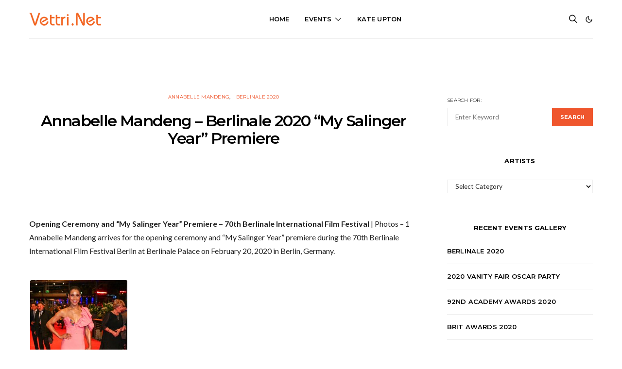

--- FILE ---
content_type: text/html; charset=UTF-8
request_url: https://vettri.net/celeb/annabelle-mandeng/annabelle-mandeng-berlinale-2020-my-salinger-year-premiere/
body_size: 26029
content:
<!DOCTYPE html>
<html lang="en-US" data-scheme='default'>
<head>
	<meta charset="UTF-8">
	<meta name="viewport" content="width=device-width, initial-scale=1">
	<link rel="profile" href="https://gmpg.org/xfn/11">
		<link rel="pingback" href="https://vettri.net/xmlrpc.php">
		<meta name='robots' content='index, follow, max-image-preview:large, max-snippet:-1, max-video-preview:-1' />
	<style>img:is([sizes="auto" i], [sizes^="auto," i]) { contain-intrinsic-size: 3000px 1500px }</style>
	
	<!-- This site is optimized with the Yoast SEO plugin v26.3 - https://yoast.com/wordpress/plugins/seo/ -->
	<title>Annabelle Mandeng - Berlinale 2020 &quot;My Salinger Year&quot; Premiere | Celebrity HQ Photo Gallery | Vettri.Net</title>
	<link rel="canonical" href="https://vettri.net/celeb/annabelle-mandeng/annabelle-mandeng-berlinale-2020-my-salinger-year-premiere/" />
	<meta property="og:locale" content="en_US" />
	<meta property="og:type" content="article" />
	<meta property="og:title" content="Annabelle Mandeng - Berlinale 2020 &quot;My Salinger Year&quot; Premiere | Celebrity HQ Photo Gallery | Vettri.Net" />
	<meta property="og:description" content="Opening Ceremony and &#8220;My Salinger Year&#8221; Premiere &#8211; 70th Berlinale International Film Festival | Photos &#8211; 1 Annabelle Mandeng arrives for the opening ceremony and &#8220;My Salinger Year&#8221; premiere during&hellip;" />
	<meta property="og:url" content="https://vettri.net/celeb/annabelle-mandeng/annabelle-mandeng-berlinale-2020-my-salinger-year-premiere/" />
	<meta property="og:site_name" content="Celebrity HQ Photo Gallery | Vettri.Net" />
	<meta property="article:published_time" content="2020-02-23T03:54:33+00:00" />
	<meta property="article:modified_time" content="2020-02-23T05:50:56+00:00" />
	<meta property="og:image" content="https://vettri.net/wp-content/uploads/2020/02/Annabelle-Mandeng-Berlinale-2020-My-Salinger-Year-Premiere-01.jpg" />
	<meta property="og:image:width" content="600" />
	<meta property="og:image:height" content="900" />
	<meta property="og:image:type" content="image/jpeg" />
	<meta name="author" content="akilesh" />
	<meta name="twitter:card" content="summary_large_image" />
	<meta name="twitter:label1" content="Written by" />
	<meta name="twitter:data1" content="akilesh" />
	<script type="application/ld+json" class="yoast-schema-graph">{"@context":"https://schema.org","@graph":[{"@type":"WebPage","@id":"https://vettri.net/celeb/annabelle-mandeng/annabelle-mandeng-berlinale-2020-my-salinger-year-premiere/","url":"https://vettri.net/celeb/annabelle-mandeng/annabelle-mandeng-berlinale-2020-my-salinger-year-premiere/","name":"Annabelle Mandeng - Berlinale 2020 \"My Salinger Year\" Premiere | Celebrity HQ Photo Gallery | Vettri.Net","isPartOf":{"@id":"https://vettri.net/#website"},"primaryImageOfPage":{"@id":"https://vettri.net/celeb/annabelle-mandeng/annabelle-mandeng-berlinale-2020-my-salinger-year-premiere/#primaryimage"},"image":{"@id":"https://vettri.net/celeb/annabelle-mandeng/annabelle-mandeng-berlinale-2020-my-salinger-year-premiere/#primaryimage"},"thumbnailUrl":"https://vettri.net/wp-content/uploads/2020/02/Annabelle-Mandeng-Berlinale-2020-My-Salinger-Year-Premiere-01.jpg","datePublished":"2020-02-23T03:54:33+00:00","dateModified":"2020-02-23T05:50:56+00:00","author":{"@id":"https://vettri.net/#/schema/person/872cae703b92788fd3caa6ebfbc93ad5"},"breadcrumb":{"@id":"https://vettri.net/celeb/annabelle-mandeng/annabelle-mandeng-berlinale-2020-my-salinger-year-premiere/#breadcrumb"},"inLanguage":"en-US","potentialAction":[{"@type":"ReadAction","target":["https://vettri.net/celeb/annabelle-mandeng/annabelle-mandeng-berlinale-2020-my-salinger-year-premiere/"]}]},{"@type":"ImageObject","inLanguage":"en-US","@id":"https://vettri.net/celeb/annabelle-mandeng/annabelle-mandeng-berlinale-2020-my-salinger-year-premiere/#primaryimage","url":"https://vettri.net/wp-content/uploads/2020/02/Annabelle-Mandeng-Berlinale-2020-My-Salinger-Year-Premiere-01.jpg","contentUrl":"https://vettri.net/wp-content/uploads/2020/02/Annabelle-Mandeng-Berlinale-2020-My-Salinger-Year-Premiere-01.jpg","width":600,"height":900},{"@type":"BreadcrumbList","@id":"https://vettri.net/celeb/annabelle-mandeng/annabelle-mandeng-berlinale-2020-my-salinger-year-premiere/#breadcrumb","itemListElement":[{"@type":"ListItem","position":1,"name":"Home","item":"https://vettri.net/"},{"@type":"ListItem","position":2,"name":"Annabelle Mandeng &#8211; Berlinale 2020 &#8220;My Salinger Year&#8221; Premiere"}]},{"@type":"WebSite","@id":"https://vettri.net/#website","url":"https://vettri.net/","name":"Celebrity HQ Photo Gallery | Vettri.Net","description":"Celebrity HQ Photo Gallery","potentialAction":[{"@type":"SearchAction","target":{"@type":"EntryPoint","urlTemplate":"https://vettri.net/?s={search_term_string}"},"query-input":{"@type":"PropertyValueSpecification","valueRequired":true,"valueName":"search_term_string"}}],"inLanguage":"en-US"},{"@type":"Person","@id":"https://vettri.net/#/schema/person/872cae703b92788fd3caa6ebfbc93ad5","name":"akilesh","image":{"@type":"ImageObject","inLanguage":"en-US","@id":"https://vettri.net/#/schema/person/image/","url":"https://secure.gravatar.com/avatar/268972f7c23dda8f56c36f805451828d2359a28a6c5021680a196b6624064134?s=96&d=mm&r=g","contentUrl":"https://secure.gravatar.com/avatar/268972f7c23dda8f56c36f805451828d2359a28a6c5021680a196b6624064134?s=96&d=mm&r=g","caption":"akilesh"},"url":"https://vettri.net/author/akilesh/"}]}</script>
	<!-- / Yoast SEO plugin. -->


<link rel='dns-prefetch' href='//pagead2.googlesyndication.com' />
<link rel='dns-prefetch' href='//fonts.googleapis.com' />
<link href='https://fonts.gstatic.com' crossorigin rel='preconnect' />
<link rel="alternate" type="application/rss+xml" title="Celebrity HQ Photo Gallery | Vettri.Net &raquo; Feed" href="https://vettri.net/feed/" />
<link rel="alternate" type="application/rss+xml" title="Celebrity HQ Photo Gallery | Vettri.Net &raquo; Comments Feed" href="https://vettri.net/comments/feed/" />
<link rel="alternate" type="application/rss+xml" title="Celebrity HQ Photo Gallery | Vettri.Net &raquo; Annabelle Mandeng &#8211; Berlinale 2020 &#8220;My Salinger Year&#8221; Premiere Comments Feed" href="https://vettri.net/celeb/annabelle-mandeng/annabelle-mandeng-berlinale-2020-my-salinger-year-premiere/feed/" />
<script>
window._wpemojiSettings = {"baseUrl":"https:\/\/s.w.org\/images\/core\/emoji\/16.0.1\/72x72\/","ext":".png","svgUrl":"https:\/\/s.w.org\/images\/core\/emoji\/16.0.1\/svg\/","svgExt":".svg","source":{"concatemoji":"https:\/\/vettri.net\/wp-includes\/js\/wp-emoji-release.min.js?ver=6.8.3"}};
/*! This file is auto-generated */
!function(s,n){var o,i,e;function c(e){try{var t={supportTests:e,timestamp:(new Date).valueOf()};sessionStorage.setItem(o,JSON.stringify(t))}catch(e){}}function p(e,t,n){e.clearRect(0,0,e.canvas.width,e.canvas.height),e.fillText(t,0,0);var t=new Uint32Array(e.getImageData(0,0,e.canvas.width,e.canvas.height).data),a=(e.clearRect(0,0,e.canvas.width,e.canvas.height),e.fillText(n,0,0),new Uint32Array(e.getImageData(0,0,e.canvas.width,e.canvas.height).data));return t.every(function(e,t){return e===a[t]})}function u(e,t){e.clearRect(0,0,e.canvas.width,e.canvas.height),e.fillText(t,0,0);for(var n=e.getImageData(16,16,1,1),a=0;a<n.data.length;a++)if(0!==n.data[a])return!1;return!0}function f(e,t,n,a){switch(t){case"flag":return n(e,"\ud83c\udff3\ufe0f\u200d\u26a7\ufe0f","\ud83c\udff3\ufe0f\u200b\u26a7\ufe0f")?!1:!n(e,"\ud83c\udde8\ud83c\uddf6","\ud83c\udde8\u200b\ud83c\uddf6")&&!n(e,"\ud83c\udff4\udb40\udc67\udb40\udc62\udb40\udc65\udb40\udc6e\udb40\udc67\udb40\udc7f","\ud83c\udff4\u200b\udb40\udc67\u200b\udb40\udc62\u200b\udb40\udc65\u200b\udb40\udc6e\u200b\udb40\udc67\u200b\udb40\udc7f");case"emoji":return!a(e,"\ud83e\udedf")}return!1}function g(e,t,n,a){var r="undefined"!=typeof WorkerGlobalScope&&self instanceof WorkerGlobalScope?new OffscreenCanvas(300,150):s.createElement("canvas"),o=r.getContext("2d",{willReadFrequently:!0}),i=(o.textBaseline="top",o.font="600 32px Arial",{});return e.forEach(function(e){i[e]=t(o,e,n,a)}),i}function t(e){var t=s.createElement("script");t.src=e,t.defer=!0,s.head.appendChild(t)}"undefined"!=typeof Promise&&(o="wpEmojiSettingsSupports",i=["flag","emoji"],n.supports={everything:!0,everythingExceptFlag:!0},e=new Promise(function(e){s.addEventListener("DOMContentLoaded",e,{once:!0})}),new Promise(function(t){var n=function(){try{var e=JSON.parse(sessionStorage.getItem(o));if("object"==typeof e&&"number"==typeof e.timestamp&&(new Date).valueOf()<e.timestamp+604800&&"object"==typeof e.supportTests)return e.supportTests}catch(e){}return null}();if(!n){if("undefined"!=typeof Worker&&"undefined"!=typeof OffscreenCanvas&&"undefined"!=typeof URL&&URL.createObjectURL&&"undefined"!=typeof Blob)try{var e="postMessage("+g.toString()+"("+[JSON.stringify(i),f.toString(),p.toString(),u.toString()].join(",")+"));",a=new Blob([e],{type:"text/javascript"}),r=new Worker(URL.createObjectURL(a),{name:"wpTestEmojiSupports"});return void(r.onmessage=function(e){c(n=e.data),r.terminate(),t(n)})}catch(e){}c(n=g(i,f,p,u))}t(n)}).then(function(e){for(var t in e)n.supports[t]=e[t],n.supports.everything=n.supports.everything&&n.supports[t],"flag"!==t&&(n.supports.everythingExceptFlag=n.supports.everythingExceptFlag&&n.supports[t]);n.supports.everythingExceptFlag=n.supports.everythingExceptFlag&&!n.supports.flag,n.DOMReady=!1,n.readyCallback=function(){n.DOMReady=!0}}).then(function(){return e}).then(function(){var e;n.supports.everything||(n.readyCallback(),(e=n.source||{}).concatemoji?t(e.concatemoji):e.wpemoji&&e.twemoji&&(t(e.twemoji),t(e.wpemoji)))}))}((window,document),window._wpemojiSettings);
</script>
<link rel='alternate stylesheet' id='powerkit-icons-css' href='https://vettri.net/wp-content/plugins/powerkit/assets/fonts/powerkit-icons.woff?ver=3.0.2' as='font' type='font/wof' crossorigin />
<link rel='stylesheet' id='powerkit-css' href='https://vettri.net/wp-content/plugins/powerkit/assets/css/powerkit.css?ver=3.0.2' media='all' />
<style id='wp-emoji-styles-inline-css'>

	img.wp-smiley, img.emoji {
		display: inline !important;
		border: none !important;
		box-shadow: none !important;
		height: 1em !important;
		width: 1em !important;
		margin: 0 0.07em !important;
		vertical-align: -0.1em !important;
		background: none !important;
		padding: 0 !important;
	}
</style>
<link rel='stylesheet' id='wp-block-library-css' href='https://vettri.net/wp-includes/css/dist/block-library/style.min.css?ver=6.8.3' media='all' />
<style id='classic-theme-styles-inline-css'>
/*! This file is auto-generated */
.wp-block-button__link{color:#fff;background-color:#32373c;border-radius:9999px;box-shadow:none;text-decoration:none;padding:calc(.667em + 2px) calc(1.333em + 2px);font-size:1.125em}.wp-block-file__button{background:#32373c;color:#fff;text-decoration:none}
</style>
<link rel='stylesheet' id='csco-block-posts-sidebar-style-css' href='https://vettri.net/wp-content/themes/authentic/css/blocks/posts-sidebar.css?ver=1671582046' media='all' />
<link rel='stylesheet' id='csco-block-twitter-slider-style-css' href='https://vettri.net/wp-content/themes/authentic/css/blocks/twitter-slider.css?ver=1671582046' media='all' />
<link rel='stylesheet' id='csco-block-tiles-style-css' href='https://vettri.net/wp-content/themes/authentic/css/blocks/tiles.css?ver=1671582046' media='all' />
<link rel='stylesheet' id='csco-block-horizontal-tiles-style-css' href='https://vettri.net/wp-content/themes/authentic/css/blocks/horizontal-tiles.css?ver=1671582046' media='all' />
<link rel='stylesheet' id='csco-block-full-style-css' href='https://vettri.net/wp-content/themes/authentic/css/blocks/full.css?ver=1671582046' media='all' />
<link rel='stylesheet' id='csco-block-slider-style-css' href='https://vettri.net/wp-content/themes/authentic/css/blocks/slider.css?ver=1671582046' media='all' />
<link rel='stylesheet' id='csco-block-carousel-style-css' href='https://vettri.net/wp-content/themes/authentic/css/blocks/carousel.css?ver=1671582046' media='all' />
<link rel='stylesheet' id='csco-block-wide-style-css' href='https://vettri.net/wp-content/themes/authentic/css/blocks/wide.css?ver=1671582046' media='all' />
<link rel='stylesheet' id='csco-block-narrow-style-css' href='https://vettri.net/wp-content/themes/authentic/css/blocks/narrow.css?ver=1671582046' media='all' />
<style id='global-styles-inline-css'>
:root{--wp--preset--aspect-ratio--square: 1;--wp--preset--aspect-ratio--4-3: 4/3;--wp--preset--aspect-ratio--3-4: 3/4;--wp--preset--aspect-ratio--3-2: 3/2;--wp--preset--aspect-ratio--2-3: 2/3;--wp--preset--aspect-ratio--16-9: 16/9;--wp--preset--aspect-ratio--9-16: 9/16;--wp--preset--color--black: #000000;--wp--preset--color--cyan-bluish-gray: #abb8c3;--wp--preset--color--white: #FFFFFF;--wp--preset--color--pale-pink: #f78da7;--wp--preset--color--vivid-red: #ce2e2e;--wp--preset--color--luminous-vivid-orange: #ff6900;--wp--preset--color--luminous-vivid-amber: #fcb902;--wp--preset--color--light-green-cyan: #7bdcb5;--wp--preset--color--vivid-green-cyan: #01d083;--wp--preset--color--pale-cyan-blue: #8ed1fc;--wp--preset--color--vivid-cyan-blue: #0693e3;--wp--preset--color--vivid-purple: #9b51e0;--wp--preset--color--secondary: #f8f8f8;--wp--preset--gradient--vivid-cyan-blue-to-vivid-purple: linear-gradient(135deg,rgba(6,147,227,1) 0%,rgb(155,81,224) 100%);--wp--preset--gradient--light-green-cyan-to-vivid-green-cyan: linear-gradient(135deg,rgb(122,220,180) 0%,rgb(0,208,130) 100%);--wp--preset--gradient--luminous-vivid-amber-to-luminous-vivid-orange: linear-gradient(135deg,rgba(252,185,0,1) 0%,rgba(255,105,0,1) 100%);--wp--preset--gradient--luminous-vivid-orange-to-vivid-red: linear-gradient(135deg,rgba(255,105,0,1) 0%,rgb(207,46,46) 100%);--wp--preset--gradient--very-light-gray-to-cyan-bluish-gray: linear-gradient(135deg,rgb(238,238,238) 0%,rgb(169,184,195) 100%);--wp--preset--gradient--cool-to-warm-spectrum: linear-gradient(135deg,rgb(74,234,220) 0%,rgb(151,120,209) 20%,rgb(207,42,186) 40%,rgb(238,44,130) 60%,rgb(251,105,98) 80%,rgb(254,248,76) 100%);--wp--preset--gradient--blush-light-purple: linear-gradient(135deg,rgb(255,206,236) 0%,rgb(152,150,240) 100%);--wp--preset--gradient--blush-bordeaux: linear-gradient(135deg,rgb(254,205,165) 0%,rgb(254,45,45) 50%,rgb(107,0,62) 100%);--wp--preset--gradient--luminous-dusk: linear-gradient(135deg,rgb(255,203,112) 0%,rgb(199,81,192) 50%,rgb(65,88,208) 100%);--wp--preset--gradient--pale-ocean: linear-gradient(135deg,rgb(255,245,203) 0%,rgb(182,227,212) 50%,rgb(51,167,181) 100%);--wp--preset--gradient--electric-grass: linear-gradient(135deg,rgb(202,248,128) 0%,rgb(113,206,126) 100%);--wp--preset--gradient--midnight: linear-gradient(135deg,rgb(2,3,129) 0%,rgb(40,116,252) 100%);--wp--preset--font-size--small: 13px;--wp--preset--font-size--medium: 20px;--wp--preset--font-size--large: 36px;--wp--preset--font-size--x-large: 42px;--wp--preset--spacing--20: 0.44rem;--wp--preset--spacing--30: 0.67rem;--wp--preset--spacing--40: 1rem;--wp--preset--spacing--50: 1.5rem;--wp--preset--spacing--60: 2.25rem;--wp--preset--spacing--70: 3.38rem;--wp--preset--spacing--80: 5.06rem;--wp--preset--shadow--natural: 6px 6px 9px rgba(0, 0, 0, 0.2);--wp--preset--shadow--deep: 12px 12px 50px rgba(0, 0, 0, 0.4);--wp--preset--shadow--sharp: 6px 6px 0px rgba(0, 0, 0, 0.2);--wp--preset--shadow--outlined: 6px 6px 0px -3px rgba(255, 255, 255, 1), 6px 6px rgba(0, 0, 0, 1);--wp--preset--shadow--crisp: 6px 6px 0px rgba(0, 0, 0, 1);}:where(.is-layout-flex){gap: 0.5em;}:where(.is-layout-grid){gap: 0.5em;}body .is-layout-flex{display: flex;}.is-layout-flex{flex-wrap: wrap;align-items: center;}.is-layout-flex > :is(*, div){margin: 0;}body .is-layout-grid{display: grid;}.is-layout-grid > :is(*, div){margin: 0;}:where(.wp-block-columns.is-layout-flex){gap: 2em;}:where(.wp-block-columns.is-layout-grid){gap: 2em;}:where(.wp-block-post-template.is-layout-flex){gap: 1.25em;}:where(.wp-block-post-template.is-layout-grid){gap: 1.25em;}.has-black-color{color: var(--wp--preset--color--black) !important;}.has-cyan-bluish-gray-color{color: var(--wp--preset--color--cyan-bluish-gray) !important;}.has-white-color{color: var(--wp--preset--color--white) !important;}.has-pale-pink-color{color: var(--wp--preset--color--pale-pink) !important;}.has-vivid-red-color{color: var(--wp--preset--color--vivid-red) !important;}.has-luminous-vivid-orange-color{color: var(--wp--preset--color--luminous-vivid-orange) !important;}.has-luminous-vivid-amber-color{color: var(--wp--preset--color--luminous-vivid-amber) !important;}.has-light-green-cyan-color{color: var(--wp--preset--color--light-green-cyan) !important;}.has-vivid-green-cyan-color{color: var(--wp--preset--color--vivid-green-cyan) !important;}.has-pale-cyan-blue-color{color: var(--wp--preset--color--pale-cyan-blue) !important;}.has-vivid-cyan-blue-color{color: var(--wp--preset--color--vivid-cyan-blue) !important;}.has-vivid-purple-color{color: var(--wp--preset--color--vivid-purple) !important;}.has-black-background-color{background-color: var(--wp--preset--color--black) !important;}.has-cyan-bluish-gray-background-color{background-color: var(--wp--preset--color--cyan-bluish-gray) !important;}.has-white-background-color{background-color: var(--wp--preset--color--white) !important;}.has-pale-pink-background-color{background-color: var(--wp--preset--color--pale-pink) !important;}.has-vivid-red-background-color{background-color: var(--wp--preset--color--vivid-red) !important;}.has-luminous-vivid-orange-background-color{background-color: var(--wp--preset--color--luminous-vivid-orange) !important;}.has-luminous-vivid-amber-background-color{background-color: var(--wp--preset--color--luminous-vivid-amber) !important;}.has-light-green-cyan-background-color{background-color: var(--wp--preset--color--light-green-cyan) !important;}.has-vivid-green-cyan-background-color{background-color: var(--wp--preset--color--vivid-green-cyan) !important;}.has-pale-cyan-blue-background-color{background-color: var(--wp--preset--color--pale-cyan-blue) !important;}.has-vivid-cyan-blue-background-color{background-color: var(--wp--preset--color--vivid-cyan-blue) !important;}.has-vivid-purple-background-color{background-color: var(--wp--preset--color--vivid-purple) !important;}.has-black-border-color{border-color: var(--wp--preset--color--black) !important;}.has-cyan-bluish-gray-border-color{border-color: var(--wp--preset--color--cyan-bluish-gray) !important;}.has-white-border-color{border-color: var(--wp--preset--color--white) !important;}.has-pale-pink-border-color{border-color: var(--wp--preset--color--pale-pink) !important;}.has-vivid-red-border-color{border-color: var(--wp--preset--color--vivid-red) !important;}.has-luminous-vivid-orange-border-color{border-color: var(--wp--preset--color--luminous-vivid-orange) !important;}.has-luminous-vivid-amber-border-color{border-color: var(--wp--preset--color--luminous-vivid-amber) !important;}.has-light-green-cyan-border-color{border-color: var(--wp--preset--color--light-green-cyan) !important;}.has-vivid-green-cyan-border-color{border-color: var(--wp--preset--color--vivid-green-cyan) !important;}.has-pale-cyan-blue-border-color{border-color: var(--wp--preset--color--pale-cyan-blue) !important;}.has-vivid-cyan-blue-border-color{border-color: var(--wp--preset--color--vivid-cyan-blue) !important;}.has-vivid-purple-border-color{border-color: var(--wp--preset--color--vivid-purple) !important;}.has-vivid-cyan-blue-to-vivid-purple-gradient-background{background: var(--wp--preset--gradient--vivid-cyan-blue-to-vivid-purple) !important;}.has-light-green-cyan-to-vivid-green-cyan-gradient-background{background: var(--wp--preset--gradient--light-green-cyan-to-vivid-green-cyan) !important;}.has-luminous-vivid-amber-to-luminous-vivid-orange-gradient-background{background: var(--wp--preset--gradient--luminous-vivid-amber-to-luminous-vivid-orange) !important;}.has-luminous-vivid-orange-to-vivid-red-gradient-background{background: var(--wp--preset--gradient--luminous-vivid-orange-to-vivid-red) !important;}.has-very-light-gray-to-cyan-bluish-gray-gradient-background{background: var(--wp--preset--gradient--very-light-gray-to-cyan-bluish-gray) !important;}.has-cool-to-warm-spectrum-gradient-background{background: var(--wp--preset--gradient--cool-to-warm-spectrum) !important;}.has-blush-light-purple-gradient-background{background: var(--wp--preset--gradient--blush-light-purple) !important;}.has-blush-bordeaux-gradient-background{background: var(--wp--preset--gradient--blush-bordeaux) !important;}.has-luminous-dusk-gradient-background{background: var(--wp--preset--gradient--luminous-dusk) !important;}.has-pale-ocean-gradient-background{background: var(--wp--preset--gradient--pale-ocean) !important;}.has-electric-grass-gradient-background{background: var(--wp--preset--gradient--electric-grass) !important;}.has-midnight-gradient-background{background: var(--wp--preset--gradient--midnight) !important;}.has-small-font-size{font-size: var(--wp--preset--font-size--small) !important;}.has-medium-font-size{font-size: var(--wp--preset--font-size--medium) !important;}.has-large-font-size{font-size: var(--wp--preset--font-size--large) !important;}.has-x-large-font-size{font-size: var(--wp--preset--font-size--x-large) !important;}
:where(.wp-block-post-template.is-layout-flex){gap: 1.25em;}:where(.wp-block-post-template.is-layout-grid){gap: 1.25em;}
:where(.wp-block-columns.is-layout-flex){gap: 2em;}:where(.wp-block-columns.is-layout-grid){gap: 2em;}
:root :where(.wp-block-pullquote){font-size: 1.5em;line-height: 1.6;}
</style>
<link rel='stylesheet' id='titan-adminbar-styles-css' href='https://vettri.net/wp-content/plugins/anti-spam/assets/css/admin-bar.css?ver=7.3.5' media='all' />
<link rel='stylesheet' id='powerkit-content-formatting-css' href='https://vettri.net/wp-content/plugins/powerkit/modules/content-formatting/public/css/public-powerkit-content-formatting.css?ver=3.0.2' media='all' />
<link rel='stylesheet' id='powerkit-featured-categories-css' href='https://vettri.net/wp-content/plugins/powerkit/modules/featured-categories/public/css/public-powerkit-featured-categories.css?ver=3.0.2' media='all' />
<link rel='stylesheet' id='powerkit-inline-posts-css' href='https://vettri.net/wp-content/plugins/powerkit/modules/inline-posts/public/css/public-powerkit-inline-posts.css?ver=3.0.2' media='all' />
<link rel='stylesheet' id='powerkit-scroll-to-top-css' href='https://vettri.net/wp-content/plugins/powerkit/modules/scroll-to-top/public/css/public-powerkit-scroll-to-top.css?ver=3.0.2' media='all' />
<link rel='stylesheet' id='powerkit-share-buttons-css' href='https://vettri.net/wp-content/plugins/powerkit/modules/share-buttons/public/css/public-powerkit-share-buttons.css?ver=3.0.2' media='all' />
<link rel='stylesheet' id='powerkit-table-of-contents-css' href='https://vettri.net/wp-content/plugins/powerkit/modules/table-of-contents/public/css/public-powerkit-table-of-contents.css?ver=3.0.2' media='all' />
<link rel='stylesheet' id='powerkit-widget-about-css' href='https://vettri.net/wp-content/plugins/powerkit/modules/widget-about/public/css/public-powerkit-widget-about.css?ver=3.0.2' media='all' />
<link rel='stylesheet' id='csco-styles-css' href='https://vettri.net/wp-content/themes/authentic/style.css?ver=1.0.0' media='all' />
<link rel='stylesheet' id='csco_child_css-css' href='https://vettri.net/wp-content/themes/authentic-child/style.css?ver=1.0.0' media='all' />
<link rel='stylesheet' id='32c8af363267b853254dd161fe72e414-css' href='https://fonts.googleapis.com/css?family=Lato%3A400%2C400i%2C700%2C700i&#038;subset=latin%2Clatin-ext%2Ccyrillic%2Ccyrillic-ext%2Cvietnamese&#038;display=swap&#038;ver=1.0.0' media='all' />
<link rel='stylesheet' id='368588a696c213df4da7fbc3804a0eff-css' href='https://fonts.googleapis.com/css?family=Montserrat%3A700%2C600%2C400%2C500&#038;subset=latin%2Clatin-ext%2Ccyrillic%2Ccyrillic-ext%2Cvietnamese&#038;display=swap&#038;ver=1.0.0' media='all' />
<script src="https://vettri.net/wp-includes/js/jquery/jquery.min.js?ver=3.7.1" id="jquery-core-js"></script>
<script src="https://vettri.net/wp-includes/js/jquery/jquery-migrate.min.js?ver=3.4.1" id="jquery-migrate-js"></script>
<script src="//pagead2.googlesyndication.com/pagead/js/adsbygoogle.js?ver=6.8.3" id="csco_adsense-js"></script>
<link rel="https://api.w.org/" href="https://vettri.net/wp-json/" /><link rel="alternate" title="JSON" type="application/json" href="https://vettri.net/wp-json/wp/v2/posts/5065" /><link rel="EditURI" type="application/rsd+xml" title="RSD" href="https://vettri.net/xmlrpc.php?rsd" />
<meta name="generator" content="WordPress 6.8.3" />
<link rel='shortlink' href='https://vettri.net/?p=5065' />
<link rel="alternate" title="oEmbed (JSON)" type="application/json+oembed" href="https://vettri.net/wp-json/oembed/1.0/embed?url=https%3A%2F%2Fvettri.net%2Fceleb%2Fannabelle-mandeng%2Fannabelle-mandeng-berlinale-2020-my-salinger-year-premiere%2F" />
<link rel="alternate" title="oEmbed (XML)" type="text/xml+oembed" href="https://vettri.net/wp-json/oembed/1.0/embed?url=https%3A%2F%2Fvettri.net%2Fceleb%2Fannabelle-mandeng%2Fannabelle-mandeng-berlinale-2020-my-salinger-year-premiere%2F&#038;format=xml" />
<link rel="icon" href="https://vettri.net/wp-content/uploads/2020/02/CelebHQ-Vettri.Net_-48x48.png" sizes="32x32" />
<link rel="icon" href="https://vettri.net/wp-content/uploads/2020/02/CelebHQ-Vettri.Net_-300x300.png" sizes="192x192" />
<link rel="apple-touch-icon" href="https://vettri.net/wp-content/uploads/2020/02/CelebHQ-Vettri.Net_-300x300.png" />
<meta name="msapplication-TileImage" content="https://vettri.net/wp-content/uploads/2020/02/CelebHQ-Vettri.Net_-300x300.png" />
		<style id="wp-custom-css">
			.imgthumb{
    display: inline-block;
    margin: 2px;
		border-radius: 3px;
}

.galleryinfo {
		margin-left: auto;
		margin-right: auto;
		position: relative;
		padding-bottom: 12px;		
		line-height: 28px;
}

.gallery-info {
		margin-left: auto;
		margin-right: auto;
		position: relative;
		padding-bottom: 12px;		
		line-height: 28px;
}

.header .site-description {
    margin-top: 0.7rem;
    margin-bottom: 0;
}

.navbar-primary {
	
}

h1, .entry-title {
    font-size: 2rem;
    letter-spacing: -0.05em;
    text-transform: none;
}

#page-2317 h1, .entry-title {
    font-size: 2rem;
    letter-spacing: -0.05em;
    text-transform: none;
}

.site-content {
    margin-top: 1rem;
    margin-bottom: 3rem;
}

.ad1 {
padding-top: 10px;
padding-bottom: 1px;
}
.ad2 {
padding-top: 10px;
padding-bottom: 10px;
}		</style>
							<style id="csco-customizer-output-default-styles" >
						body, .offcanvas, #search, .searchwp-live-search-results, select, input[type=search], input[type=text], input[type=number], input[type=email], input[type=tel], input[type=password], textarea, .form-control, .pk-card, .pagination-content, .adp-popup-type-content .adp-popup-container{background-color:#ffffff;}.entry-content .pk-block-bg-inverse, .pk-dropcap-bg-inverse:first-letter, .entry-content .has-drop-cap.is-cnvs-dropcap-bg-dark:first-letter{color:#ffffff!important;}.adp-popup .adp-popup-container{--adp-popup-container-background:#ffffff;--adp-popup-type-notification-text-color:#232323;--adp-popup-type-notification-text-link-color:#000000;--adp-popup-close-color:#000000;--adp-popup-close-hover-color:#ef562d;}.mfp-bg, .mfp-wrap{--mfp-overlay-color:#ffffff;--mfp-controls-border-color:#ffffff;--mfp-inner-close-icon-color:#ffffff;--mfp-iframe-background:#ffffff;--mfp-image-background:#ffffff;--mfp-controls-color:#232323;--mfp-controls-text-color-hover:#232323;--mfp-caption-title-color:#232323;--mfp-controls-text-color:#232323;--mfp-caption-subtitle-color:#232323;}body, select, input[type=search], input[type=text], input[type=number], input[type=email], input[type=tel], input[type=password], textarea, .abr-reviews-posts .abr-review-meta{color:#232323;}blockquote cite, figcaption, .wp-caption-text, .wp-block-gallery .blocks-gallery-item figcaption, .wp-block-image figcaption, .wp-block-audio figcaption, .wp-block-embed figcaption, .wp-block-pullquote cite, .wp-block-pullquote footer, .wp-block-pullquote .wp-block-pullquote__citation, .wp-block-quote cite, label, .text-small, .comment-metadata, .logged-in-as, .post-categories, .post-count, .product-count, .post-meta, .entry-content figcaption, .post-media figcaption, .post-tags, .sub-title, .tagcloud, .timestamp, #wp-calendar caption, .comment-metadata a, .comment-metadata, .widget_rss ul li cite, .widget_rss ul li .rss-date, .pk-widget-about .pk-about-small, .pk-share-buttons-total .pk-share-buttons-count, .pk-share-buttons-post-loop .pk-share-buttons-count, .pk-share-buttons-block-posts .pk-share-buttons-count, .pk-share-buttons-post-sidebar .pk-share-buttons-count, .pk-share-buttons-post-loop .pk-share-buttons-link:hover .pk-share-buttons-count, .pk-share-buttons-block-posts .pk-share-buttons-link:hover .pk-share-buttons-count, .pk-share-buttons-post-sidebar .pk-share-buttons-link:hover .pk-share-buttons-count, .title-share, .pk-social-links-template-default .pk-social-links-label, .pk-social-links-wrap .pk-social-links-label, .pk-color-secondary, .pk-twitter-default .pk-twitter-tweet:before, .cs-meet-team .pk-social-links-link, .abr-post-review .abr-review-score .abr-review-subtext .abr-data-label, .sight-portfolio-area-filter__list-item a{color:#232323;}.owl-dot span, .abr-post-review .abr-review-score .abr-review-subtext .abr-data-info{background-color:#232323;}.entry-content p > code, a, #search .close, .button-link, .pk-share-buttons-total .pk-share-buttons-label, .pk-share-buttons-total .pk-share-buttons-title, .pk-social-links-wrap .pk-social-links-count, .pk-nav-tabs .pk-nav-link, .pk-nav-tabs .pk-nav-link.pk-active, .pk-tabs .pk-nav-pills .pk-nav-link, .pk-block-social-links .pk-social-links-link, .pk-block-social-links .pk-social-links-title, .pk-social-links-scheme-light .pk-social-links-link, .pk-social-links-scheme-light .pk-social-links-title, .pk-social-links-scheme-bold .pk-social-links-title, .pk-social-links-scheme-bold-rounded .pk-social-links-title, .pk-share-buttons-scheme-default .pk-share-buttons-link, .pk-share-buttons-after-post.pk-share-buttons-scheme-default .pk-share-buttons-link:not(:hover), .pk-share-buttons-before-post.pk-share-buttons-scheme-default .pk-share-buttons-link:not(:hover), .pk-toc ol > li:before, ol.pk-list-styled > li:before, h2.pk-heading-numbered:before, .pk-card-header a, .pk-twitter-info a, .pk-instagram-username a, .pk-social-links-template-default .pk-social-links-link, .pk-widget-contributors .pk-social-links-link, .cs-list-articles > li > a, .pk-block-contributors .author-name a, .editor-styles-wrapper.cs-editor-styles-wrapper .pk-author-posts-single a, .pk-twitter-content a, .pk-block-author .pk-widget-author-container:not(.pk-bg-overlay) .pk-author-title a, .pk-share-buttons-scheme-simple-light .pk-share-buttons-link, .pk-share-buttons-scheme-simple-light .pk-share-buttons-count, .is-style-pk-share-buttons-simple-light .pk-share-buttons-link, .is-style-pk-share-buttons-simple-light .pk-share-buttons-link .pk-share-buttons-count, .is-style-pk-share-buttons-default .pk-share-buttons-link:not(hover), ol.is-style-cnvs-list-styled > li:before, h2.is-style-cnvs-heading-numbered:before, .cnvs-block-collapsible .cnvs-block-collapsible-title h6 a, header .offcanvas-toggle, .navbar-scheme-toggle{color:#000000;}.owl-dot.active span{background-color:#000000;}.cnvs-block-tabs{--cnvs-tabs-button-color:#000000;--cnvs-tabs-button-hover-color:#ef562d;}a:hover, .button-link:hover, #search .close:hover, .pk-social-links-scheme-light:not(.pk-social-links-scheme-light-bg) .pk-social-links-link:hover .pk-social-links-title, .is-style-pk-social-links-bold .pk-social-links-link:hover .pk-social-links-title, .pk-social-links-scheme-bold .pk-social-links-link:hover .pk-social-links-title, .is-style-pk-social-links-bold-rounded .pk-social-links-link:hover .pk-social-links-title, .pk-social-links-scheme-bold-rounded .pk-social-links-link:hover .pk-social-links-title, .pk-nav-tabs .pk-nav-link:not(.pk-active):focus, .pk-nav-tabs .pk-nav-link:not(.pk-active):hover, .pk-card-header a:hover, .pk-twitter-info a:hover, .pk-instagram-username a:hover, .pk-widget-contributors .pk-social-links-link:hover, .cs-list-articles > li > a:hover, .pk-block-contributors .author-name a:hover, .editor-styles-wrapper.cs-editor-styles-wrapper .pk-author-posts-single a:hover, .pk-twitter-content a:hover, .pk-block-author .pk-widget-author-container:not(.pk-bg-overlay) .pk-author-title a:hover, .cnvs-block-collapsible .cnvs-block-collapsible-title h6 a:hover, .navbar-scheme-toggle:hover{color:#ef562d;}.wp-block-separator{color:#eeeeee;}hr, .wp-block-separator:not(.is-style-dots), .wp-block-pullquote:not([style*="border-color"]), .entry-content .table-bordered th, .entry-content .table-bordered td, section.widget .widget-wrap, .form-control, input[type=search], input[type=text], input[type=number], input[type=email], input[type=tel], input[type=password], textarea, select, .pk-collapsibles .pk-card, .post-archive .archive-compact .post-masonry, .post-archive .archive-compact .post-grid, .post-archive .archive-compact.archive-masonry section.widget, .post-archive .archive-compact.archive-grid section.widget, .archive-list section.widget .widget-wrap, .archive-standard section.widget .widget-wrap, .sidebar-offcanvas .widget, .pk-nav-tabs .pk-nav-link, .pk-collapsibles .pk-card + .pk-card, .cnvs-block-tabs .cnvs-block-tabs-buttons .cnvs-block-tabs-button a, .cnvs-block-collapsibles .cnvs-block-collapsible, .abr-reviews-posts .abr-post-item{border-color:#eeeeee;}hr, .entry-content table th, .entry-content table td, .entry-content table tbody + tbody, .header-enabled .navbar-primary:not(.sticky-nav-slide) .navbar, .navigation.comment-navigation, .site-main > article > .post-author, .post-main .post-author, .comment-body + .comment-respond, .comment-list + .comment-respond, .comment-list article, .comment-list .pingback, .comment-list .trackback, .post-standard:not(.post-featured) + .post-standard:not(.post-featured), .archive-first + .archive-list, .single .section-carousel, .widget_nav_menu .menu > .menu-item:not(:first-child), .widget_pages li:not(:first-child) a, .widget_meta li:not(:first-child) a, .widget_categories > ul > li:not(:first-child), .widget_archive > ul > li:not(:first-child), .widget_categories .widget-wrap > ul > li:not(:first-child), .widget_archive .widget-wrap > ul > li:not(:first-child), .widget_recent_comments li:not(:first-child), .widget_recent_entries li:not(:first-child), #wp-calendar tbody td, .navigation.pagination, .navigation.pagination + .post-tags, .fb-comments, .post-tags, .page-header-simple .page-header + .post-archive, .section-grid + .site-content > .cs-container:before, .archive-pagination:not(:empty), .post-list:not(.post-featured) + .post-list:not(.post-featured), .post-list + .post, .post + .post-list, .cs-meet-team .cs-author .cs-author-posts, .pk-widget-contributors .pk-author-item, .pk-toc:not(:first-child), .pk-inline-posts:not(:first-child), .cnvs-block-toc:not(:first-child){border-top-color:#eeeeee;}.entry-content thead th, .navbar-primary:not(.sticky-nav-slide) .navbar, .sticky-nav-slide, .topbar, .navbar-offcanvas, .navigation.comment-navigation, .widget_rss ul li, .searchwp-live-search-results.searchwp-live-search-results-showing .searchwp-live-search-result:not(:last-child) a, .pk-separator, .pk-toc:not(:last-child), .pk-inline-posts:not(:last-child), .cnvs-block-tabs.cnvs-block-tabs-vertical .cnvs-block-tabs-buttons .cnvs-block-tabs-button-active a, .cnvs-block-toc:not(:last-child){border-bottom-color:#eeeeee;}.pk-nav-tabs .pk-nav-link:not(.pk-active):focus, .pk-nav-tabs .pk-nav-link:not(.pk-active):hover{background-color:#eeeeee;}.wp-block-separator.is-style-dots:before{color:#eeeeee;}.entry-content p > code, .table-striped tbody tr:nth-of-type(odd), .wp-block-table.is-style-stripes tbody tr:nth-child(odd), .site-main .pk-subscribe-form-wrap, .post-comments, .archive-list .pk-subscribe-form-wrap, .archive-full .pk-subscribe-form-wrap, .entry-content .pk-dropcap-bg-inverse:first-letter, .entry-content .pk-dropcap-bg-light:first-letter, .entry-content .pk-block-bg-inverse, .entry-content .pk-block-bg-light, .basic_mailchimp_widget, .pk-twitter-slider, .pk-card-header, .pk-share-buttons-after-post.pk-share-buttons-scheme-default .pk-share-buttons-link, .pk-share-buttons-before-post.pk-share-buttons-scheme-default .pk-share-buttons-link, .pk-toc ol > li:before, ol.pk-list-styled > li:before, .pk-social-links-scheme-light-bg .pk-social-links-link, .is-style-pk-social-links-light-bg .pk-social-links-link, h2.pk-heading-numbered:before, .entry-content .table-bordered th, .entry-content .table-striped tbody tr:nth-of-type(odd), .wp-block-code, .wp-block-verse, .wp-block-preformatted, .is-style-pk-share-buttons-default .pk-share-buttons-link:not(hover), .is-style-pk-share-buttons-bold .pk-share-buttons-link, .cnvs-block-twitter-layout-slider, .entry-content .has-drop-cap.is-cnvs-dropcap-bg-light:first-letter, ol.is-style-cnvs-list-styled > li:before, h2.is-style-cnvs-heading-numbered:before, .wp-block-group.is-style-cnvs-block-bg-light{background-color:#f8f8f8;}.pk-share-buttons-wrap{--pk-share-link-background:#f8f8f8;--pk-mobile-share-horizontal-background:#f8f8f8;}.cnvs-block-collapsible-title{background-color:#f8f8f8;}.cnvs-block-alert{--cnvs-alert-background:#f8f8f8;}.cnvs-badge{--cnvs-badge-background:#f8f8f8;}h1, h2, h3, h4, h5, h6, .comment .fn, #search input[type="search"], .entry-content .table-bordered th, .wp-block-table td strong, .abr-post-review .abr-review-name, .abr-post-review .abr-review-text, .abr-reviews-posts .abr-review-number, .sight-portfolio-area-filter__title, .sight-portfolio-area-filter__list-item.sight-filter-active a{color:#000000;}.cnvs-block-alert, .cnvs-block-alert h1, .cnvs-block-alert h2, .cnvs-block-alert h3, .cnvs-block-alert h4, .cnvs-block-alert h5, .cnvs-block-alert h6, .cnvs-block-alert .cnvs-title, .cnvs-block-alert a, .entry-content .cnvs-block-alert p{color:#000000;}#search input[type="search"]:-ms-input-placeholder{color:#000000;}#search input[type="search"]:-moz-placeholder{color:#000000;}#search input[type="search"]::-webkit-input-placeholder{color:#000000;}.pk-social-links-wrap{--pk-social-link-color:#000000;--pk-social-light-bg-title-color:#000000;--pk-social-light-rounded-title-color:#000000;--pk-social-light-bg-color:#000000;}.pk-social-links-wrap .pk-font-heading{--pk-heading-font-color:#000000;}h1 a, h2 a, h3 a, h4 a, h5 a, h6 a, .comment .fn a, .cnvs-block-posts-sidebar:not(.cnvs-block-posts-sidebar-slider) .entry-title a, .pk-widget-posts:not(.pk-widget-posts-template-slider) .entry-title a{color:#000000;}.abr-posts-template-reviews-1 .entry-title a, .abr-posts-template-reviews-2 .entry-title a, .abr-posts-template-reviews-3 .entry-title a, .abr-posts-template-reviews-4 .entry-title a, .abr-posts-template-reviews-5 .entry-title a{color:#000000;}h1 a:hover, h2 a:hover, h3 a:hover, h4 a:hover, h5 a:hover, h6 a:hover, .comment .fn a:hover, .cnvs-block-posts-sidebar:not(.cnvs-block-posts-sidebar-slider) .entry-title a:hover, .pk-widget-posts:not(.pk-widget-posts-template-slider) .entry-title a:hover{color:#a0a0a0;}.abr-posts-template-reviews-1 .entry-title a:hover, .abr-posts-template-reviews-2 .entry-title a:hover, .abr-posts-template-reviews-3 .entry-title a:hover, .abr-posts-template-reviews-4 .entry-title a:hover, .abr-posts-template-reviews-5 .entry-title a:hover{color:#a0a0a0;}.wp-block-button .wp-block-button__link:not(.has-background), .button-primary, .overlay-inner a.button-primary, .header-light .button-primary, .wp-block-search .wp-block-search__button, .post-number, .post-pagination .post-more .button, .pk-button-primary, .pk-author-button, .pk-about-button, .pk-instagram-follow, .pk-twitter-follow, .pk-subscribe-submit, .pk-badge-primary, .pk-featured-categories-vertical-list .pk-featured-count, .adp-button-primary, .sight-portfolio-area__pagination .sight-portfolio-load-more{color:#ffffff;}.pk-pin-it{color:#ffffff!important;}.wp-block-button .wp-block-button__link:not(.has-background):hover, .button-primary:hover, .button-primary:active, .button-primary:focus, .button-primary:not([disabled]):not(.disabled).active, .button-primary:not([disabled]):not(.disabled):active, .overlay-inner a.button-primary:hover, .overlay-inner a.button-primary:active, .overlay-inner a.button-primary:focus, .overlay-inner a.button-primary:not([disabled]):not(.disabled).active, .overlay-inner a.button-primary:not([disabled]):not(.disabled):active, .header-light .button-primary:hover, .header-light .button-primary:active, .header-light .button-primary:focus, .header-light .button-primary:not([disabled]):not(.disabled).active, .header-light .button-primary:not([disabled]):not(.disabled):active, .wp-block-search .wp-block-search__button:hover, .post-pagination .post-more .button:hover, .pk-button-primary:not(:disabled):not(.disabled):active, .pk-button-primary:focus, .pk-button-primary:hover, .pk-button-primary:focus, .pk-button-primary:active, .pk-author-button:hover, .pk-about-button:hover, .pk-instagram-follow:hover, .pk-twitter-follow:hover, .pk-subscribe-submit:hover, .adp-button-primary:hover, .adp-button-primary:focus, .sight-portfolio-area__pagination .sight-portfolio-load-more:hover, .sight-portfolio-area__pagination .sight-portfolio-load-more:focus{color:#ffffff;}.pk-pin-it:hover{color:#ffffff!important;background-color:#ef562d!important;}.wp-block-button .wp-block-button__link:not(.has-background), .button-primary, .overlay-inner a.button-primary, .header-light .button-primary, .wp-block-search .wp-block-search__button, .post-number, .pk-tabs .pk-nav-pills .pk-nav-link.pk-active, .pk-tabs .pk-nav-pills .pk-nav-link.pk-active:focus, .pk-tabs  .pk-nav-pills .pk-tabs .pk-nav-pills .pk-nav-link.pk-active:hover, .pk-button-primary, .pk-author-button, .pk-about-button, .pk-instagram-follow, .pk-twitter-follow, .pk-subscribe-submit, .pk-badge-primary, .pk-featured-categories-vertical-list .pk-featured-count, .cnvs-block-tabs.is-style-cnvs-block-tabs-pills .cnvs-block-tabs-buttons .cnvs-block-tabs-button.cnvs-block-tabs-button-active a, .cnvs-block-tabs.is-style-cnvs-block-tabs-pills .cnvs-block-tabs-buttons .cnvs-block-tabs-button.cnvs-block-tabs-button-active a:focus, .cnvs-block-tabs.is-style-cnvs-block-tabs-pills .cnvs-block-tabs-buttons .cnvs-block-tabs-button.cnvs-block-tabs-button-active a:hover, .adp-button-primary, .sight-portfolio-area__pagination .sight-portfolio-load-more{background-color:#ef562d;}.pk-bg-primary, .pk-pin-it{background-color:#ef562d!important;}.post-tags a:focus, .post-tags a:hover, .tagcloud a:focus, .tagcloud a:hover, .wp-block-button .wp-block-button__link:not(.has-background):hover, .button-primary:hover, .button-primary:active, .button-primary:focus, .button-primary:not([disabled]):not(.disabled).active, .button-primary:not([disabled]):not(.disabled):active, .overlay-inner a.button-primary:hover, .overlay-inner a.button-primary:active, .overlay-inner a.button-primary:focus, .overlay-inner a.button-primary:not([disabled]):not(.disabled).active, .overlay-inner a.button-primary:not([disabled]):not(.disabled):active, .header-light .button-primary:hover, .header-light .button-primary:active, .header-light .button-primary:focus, .header-light .button-primary:not([disabled]):not(.disabled).active, .header-light .button-primary:not([disabled]):not(.disabled):active, .wp-block-search .wp-block-search__button:hover, .pk-button-primary:not(:disabled):not(.disabled):active, .pk-button-primary:hover, .pk-button-primary:active, .pk-button-primary:focus, .pk-author-button:hover, .pk-about-button:hover, .pk-instagram-follow:hover, .pk-twitter-follow:hover, .pk-subscribe-submit:hover, .adp-button-primary:hover, .adp-button-primary:focus, .sight-portfolio-area__pagination .sight-portfolio-load-more:hover, .sight-portfolio-area__pagination .sight-portfolio-load-more:focus{background-color:#ef562d;}.button-secondary, .pk-button-secondary{color:#a0a0a0!important;background-color:#eeeeee;}.button-secondary:hover, .button-secondary:active, .button-secondary:focus, .pk-button-secondary:hover, .pk-button-secondary:active, .pk-button-secondary:focus{color:#000000!important;background-color:#f8f8f8;}.site-title{color:#000000;}.site-title:hover{color:#a0a0a0;}.site-description{color:#a0a0a0;}.navbar-primary{background-color:#FFFFFF;}.navbar-primary:not(.sticky-nav-slide) .navbar, .sticky-nav-slide{border-bottom-width:1px;border-bottom-style:solid;}.navbar-primary a, .navbar-primary button, .navbar-primary .navbar-nav > li > a, .navbar-primary .navbar-scheme-toggle{color:#000000;}.navbar-primary a:hover, .navbar-primary button:hover, .navbar-primary .navbar-nav > li > a:focus, .navbar-primary .navbar-nav > li > a:hover, .navbar-primary .navbar-nav > li.current-menu-parent > a, .navbar-primary .navbar-nav > li.current-nav-item > a, .site-submenu:hover .navbar-widgets-btn{color:#ef562d;}.navbar-nav .sub-menu{background-color:#ffffff;border:1px #eeeeee solid;}.navbar-nav .sub-menu .sub-menu{margin-top:-1px;}.navbar-nav .sub-menu > li > a, .navbar-nav .cs-mm-categories > li > a, .navbar-nav .menu-columns > .sub-menu > li > a:hover, .mega-menu-item .entry-title a{color:#000000;}.navbar-nav .sub-menu > li > a:hover, .navbar-nav .sub-menu > li > a:focus, .navbar-nav .sub-menu > li > a:active, .navbar-nav .cs-mm-categories > li > a:hover, .navbar-nav .cs-mm-categories > li > a:focus, .navbar-nav .cs-mm-categories > li > a:active, .mega-menu-item .entry-title a:hover{color:#ef562d;}.navbar-nav .sub-menu .current-menu-item > a, .navbar-nav .sub-menu .current-menu-ancestor > a, .navbar-nav .sub-menu .current-menu-parent > a{color:#ef562d;}.navbar-nav .sub-menu > li + li > a, .navbar-nav .cs-mm-categories > li + li > a{border-top:1px #eeeeee solid;}.navbar-primary .pk-social-links-template-nav .pk-social-links-icon{color:#000000;}.navbar-primary .pk-social-links-template-nav .pk-social-links-item .pk-social-links-link:hover .pk-social-links-icon{color:#000000;}.navbar-primary .pk-social-links-template-nav .pk-social-links-title, .navbar-primary .pk-social-links-template-nav .pk-social-links-count, .navbar-primary .pk-social-links-template-nav .pk-social-links-label{color:#A0A0A0;}.navbar-primary .pk-social-links-template-nav .pk-social-links-item .pk-social-links-link:hover .pk-social-links-title, .navbar-primary .pk-social-links-template-nav .pk-social-links-item .pk-social-links-link:hover .pk-social-links-count, .navbar-primary .pk-social-links-template-nav .pk-social-links-item .pk-social-links-link:hover .pk-social-links-label{color:#000000;}.navbar-primary .navbar-multi-column-widgets .navbar-widgets-container, .navbar-primary .navbar-single-column-widgets .widget-area{border:1px #EEEEEE solid;}.navbar-primary .navbar-multi-column-widgets .navbar-widgets-container, .navbar-primary .navbar-single-column-widgets .navbar-widgets-container{margin-top:0px;}.site-submenu .navbar-widgets-container, .site-submenu .pk-social-links-scheme-light-bg .pk-social-links-link{background-color:#FFFFFF;}.site-submenu{color:#777777;}.site-submenu label, .site-submenu figcaption, .site-submenu blockquote cite, .site-submenu .wp-caption-text, .site-submenu .wp-block-gallery .blocks-gallery-item figcaption, .site-submenu .wp-block-image figcaption, .site-submenu .wp-block-audio figcaption, .site-submenu .wp-block-embed figcaption, .site-submenu .wp-block-pullquote cite, .site-submenu .wp-block-pullquote footer, .site-submenu .wp-block-pullquote .wp-block-pullquote__citation, .site-submenu .wp-block-quote cite, .site-submenu .text-small, .site-submenu .comment-metadata, .site-submenu .logged-in-as, .site-submenu .post-categories, .site-submenu .post-count, .site-submenu .product-count, .site-submenu .post-meta, .site-submenu .entry-content figcaption, .site-submenu .post-media figcaption, .site-submenu .post-tags, .site-submenu .sub-title, .site-submenu .tagcloud, .site-submenu .timestamp, .site-submenu #wp-calendar caption, .site-submenu .comment-metadata a, .site-submenu .comment-metadata, .site-submenu .widget_rss ul li cite, .site-submenu .widget_rss ul li .rss-date, .site-submenu .title-share, .site-submenu .pk-widget-about .pk-about-small, .site-submenu .pk-share-buttons-total .pk-share-buttons-count, .site-submenu .pk-share-buttons-post-loop .pk-share-buttons-count, .site-submenu .pk-share-buttons-block-posts .pk-share-buttons-count, .site-submenu .pk-share-buttons-post-sidebar .pk-share-buttons-count, .site-submenu .pk-share-buttons-post-loop .pk-share-buttons-link:hover .pk-share-buttons-count, .site-submenu .pk-share-buttons-block-posts .pk-share-buttons-link:hover .pk-share-buttons-count, .site-submenu .pk-share-buttons-post-sidebar .pk-share-buttons-link:hover .pk-share-buttons-count, .site-submenu .pk-social-links-template-default .pk-social-links-label, .site-submenu .pk-social-links-wrap .pk-social-links-label, .site-submenu .pk-color-secondary, .site-submenu .pk-twitter-default .pk-twitter-tweet:before{color:#c9c9c9;}.site-submenu .owl-dot span{background-color:#c9c9c9;}.site-submenu .title-widget{color:#000000;}.site-submenu a, .site-submenu .post-meta, .site-submenu #wp-calendar thead th, .site-submenu h2, .site-submenu .pk-social-links-wrap .pk-social-links-count, .site-submenu .pk-social-links-scheme-light .pk-social-links-icon, .site-submenu .pk-social-links-wrap .pk-social-links-title, .site-submenu .pk-subscribe-form-wrap .pk-title, .site-submenu .pk-social-links-template-default .pk-social-links-link, .site-submenu .pk-widget-contributors .pk-social-links-link, .site-submenu .cnvs-block-posts-sidebar:not(.cnvs-block-posts-sidebar-slider) .entry-title a, .site-submenu .pk-widget-posts:not(.pk-widget-posts-template-slider) .entry-title a{color:#000000;}.site-submenu .owl-dot.active span{background-color:#000000;}.site-submenu a:hover,.site-submenu a:hover:active, .site-submenu a:focus:active, .site-submenu .pk-social-links-template-default .pk-social-links-link:hover, .site-submenu .pk-widget-contributors .pk-social-links-link:hover, .site-submenu .cnvs-block-posts-sidebar:not(.cnvs-block-posts-sidebar-slider) .entry-title a:hover, .site-submenu .cnvs-block-posts-sidebar:not(.cnvs-block-posts-sidebar-slider) .entry-title a:focus, .site-submenu .pk-widget-posts:not(.pk-widget-posts-template-slider) .entry-title a:hover, .site-submenu .pk-widget-posts:not(.pk-widget-posts-template-slider) .entry-title a:focus{color:#A0A0A0;}.site-submenu #wp-calendar tfoot tr #prev + .pad:after, .site-submenu #wp-calendar tbody td a, .sidebar-footer .basic_mailchimp_widget, .sidebar-footer .pk-social-links-template-vertical .pk-social-links-link{background-color:#EEEEEE;}.site-submenu .navbar-widgets-container .widget-col{border-color:#EEEEEE;}.site-submenu .widget, .site-submenu .widget_nav_menu .menu > .menu-item:not(:first-child), .site-submenu .widget_categories > ul > li:not(:first-child), .site-submenu .widget_archive > ul > li:not(:first-child), .site-submenu .widget_categories .widget-wrap > ul > li:not(:first-child), .widget_archive .site-submenu .widget-wrap > ul > li:not(:first-child), .site-submenu #wp-calendar tbody td, .site-submenu .widget_pages li:not(:first-child) a, .site-submenu .widget_meta li:not(:first-child) a, .site-submenu .widget_recent_comments li:not(:first-child), .site-submenu .widget_recent_entries li:not(:first-child), .site-submenu #wp-calendar tbody td#today:after, .footer-section + .footer-section > .cs-container > *, .sidebar-footer .widget + .widget, .site-submenu .pk-widget-contributors .pk-author-item{border-top-color:#EEEEEE;}.site-submenu .button, .site-submenu .post-number, .site-submenu .pk-author-button, .site-submenu .pk-about-button, .site-submenu .pk-instagram-follow, .site-submenu .pk-twitter-follow, .site-submenu .pk-subscribe-submit, .site-submenu .pk-badge-primary{color:#EEEEEE;}.site-submenu .button:hover, .site-submenu .button:active, .site-submenu .pk-author-button:hover, .site-submenu .pk-about-button:hover, .site-submenu .pk-instagram-follow:hover, .site-submenu .pk-twitter-follow:hover, .site-submenu .pk-subscribe-submit:hover, .site-submenu .pk-badge-primary:hover{color:#FFFFFF;}.site-submenu .button, .site-submenu select, .site-submenu .post-number, .site-submenu .pk-author-button, .site-submenu .pk-about-button, .site-submenu .pk-instagram-follow, .site-submenu .pk-twitter-follow, .site-submenu .pk-subscribe-submit, .site-submenu .pk-badge-primary{background-color:#282828;}.site-submenu .button:hover, .site-submenu .button:active, .site-submenu .button:focus, .site-submenu .button:active, .site-submenu .pk-author-button:hover, .site-submenu .pk-about-button:hover, .site-submenu .pk-instagram-follow:hover, .site-submenu .pk-twitter-follow:hover, .site-submenu .pk-subscribe-submit:hover, .site-submenu .pk-badge-primary:hover{background-color:#000000;}.topbar{border-bottom-width:1px;border-bottom-style:solid;}.topbar a, .topbar .navbar-nav > li > a, .topbar .pk-social-links-template-nav .pk-social-links-icon, .topbar .pk-social-links-template-nav .pk-social-links-label, .topbar .pk-social-links-template-nav .pk-social-links-title{color:#a0a0a0;}.topbar a:hover, .topbar .navbar-nav > li > a:focus, .topbar .navbar-nav > li > a:hover, .topbar .navbar-nav > li.current-menu-item > a, .topbar .pk-social-links-template-nav .pk-social-links-item .pk-social-links-link:hover .pk-social-links-icon, .topbar .pk-social-links-template-nav .pk-social-links-item .pk-social-links-link:hover pk-social-links-title, .topbar .pk-social-links-template-nav .pk-social-links-count{color:#ef562d;}.topbar .pk-social-links-template-nav .pk-social-links-icon{color:#ef562d;}.topbar .pk-social-links-template-nav .pk-social-links-item .pk-social-links-link:hover .pk-social-links-icon{color:#ef562d;}.topbar .pk-social-links-template-nav .pk-social-links-title, .topbar .pk-social-links-template-nav .pk-social-links-count, .topbar .pk-social-links-template-nav .pk-social-links-label{color:#a0a0a0;}.topbar .pk-social-links-template-nav .pk-social-links-item .pk-social-links-link:hover .pk-social-links-title, .topbar .pk-social-links-template-nav .pk-social-links-item .pk-social-links-link:hover .pk-social-links-count, .topbar .pk-social-links-template-nav .pk-social-links-item .pk-social-links-link:hover .pk-social-links-label{color:#000000;}.offcanvas-header .navbar-brand, .offcanvas-header .navbar-toggle{color:#000000;}.offcanvas-header .navbar-brand:hover, .offcanvas-header .navbar-brand:focus, .offcanvas-header .navbar-toggle:hover, .offcanvas-header .navbar-toggle:focus{color:#ef562d;}.offcanvas-header .navbar{background-color:#ffffff;}.navbar-offcanvas{border-bottom-width:1px;border-bottom-style:solid;}.entry-content p{color:#595959;}.entry-content p > a:not(.button):not(.pk-button), .entry-content > ul a, .entry-content ol a, .entry-content .wp-block-column ol a, .entry-content .wp-block-column a, .entry-content table ol a, .entry-content table ul a, .taxonomy-description a, .entry-content .cnvs-block-section-content-inner > ol a, .entry-content .cnvs-block-section-content-inner > ul a{color:#ef562d;}.entry-content p > a:not(.button):not(.pk-button):hover, .entry-content ul a:hover, .entry-content ol a:hover, .taxonomy-description a:hover{color:#000000;}.post-categories a, .cs-block-archive-posts article:not(.post-featured) .entry-header .post-categories a, .cs-block-narrow .layout-variation-simple .entry-header .post-categories a, .cs-block-wide .layout-variation-simple .entry-header .post-categories a, .cs-block-carousel .post-categories a, .cnvs-block-posts-sidebar:not(.cnvs-block-posts-sidebar-slider) .post-categories a, .pk-widget-posts .post-categories a{color:#ef562d;}.post-categories a:hover, .post-categories a:focus, .cs-block-archive-posts article:not(.post-featured) .entry-header .post-categories a:hover, .cs-block-archive-posts article:not(.post-featured) .entry-header .post-categories a:focus, .cs-block-narrow .layout-variation-simple .entry-header .post-categories a:hover, .cs-block-narrow .layout-variation-simple .entry-header .post-categories a:focus, .cs-block-wide .layout-variation-simple .entry-header .post-categories a:hover, .cs-block-wide .layout-variation-simple .entry-header .post-categories a:focus, .cs-block-carousel .post-categories a:hover, .cs-block-carousel .post-categories a:focus, .cnvs-block-posts-sidebar:not(.cnvs-block-posts-sidebar-slider) .post-categories a:hover, .cnvs-block-posts-sidebar:not(.cnvs-block-posts-sidebar-slider) .post-categories a:focus, .pk-widget-posts .post-categories a:hover, .pk-widget-posts .post-categories a:focus{color:#000000;}::selection{color:#ffffff;background:#ef562d;}::-moz-selection{color:#ffffff;background:#ef562d;}.entry-content blockquote, .entry-content blockquote p{color:#292929;}.entry-content .pk-dropcap:first-letter, .entry-content .pk-content-block, .entry-content .pk-callout, .entry-content .has-drop-cap:not(:focus):first-letter, .entry-content .has-drop-cap.is-cnvs-dropcap-bordered:not(:focus):first-letter, .entry-content .has-drop-cap:not(:focus).is-cnvs-dropcap-border-right:not(:focus):first-letter{color:#292929;}.entry-content .pk-dropcap-bg-inverse:first-letter, .entry-content .pk-dropcap-bg-inverse:first-letter, .entry-content .pk-block-border-top:before, .entry-content .pk-block-border-bottom:after, .entry-content .pk-block-bg-inverse, .entry-content .has-drop-cap.is-cnvs-dropcap-bg-dark:first-letter, .wp-block-group.is-style-cnvs-block-single-border:before, .wp-block-group.is-style-cnvs-block-single-border:after, .wp-block-group.is-style-cnvs-block-bg-inverse{background-color:#292929;}.entry-content .pk-dropcap-borders:first-letter, .entry-content .pk-block-border-all, .entry-content .has-drop-cap.is-cnvs-dropcap-bordered:first-letter, .wp-block-group.is-style-cnvs-block-bordered{border-color:#292929;}.entry-content .pk-dropcap-border-right:first-letter, .entry-content .pk-block-border-right, .entry-content .has-drop-cap.is-cnvs-dropcap-border-right:first-letter{border-right-color:#292929;}.entry-content .pk-block-border-left{border-left-color:#292929;}.site-footer, .site-footer .pk-social-links-scheme-light-bg .pk-social-links-link{background-color:#000000;}.site-footer{color:#a0a0a0;}.site-footer label, .site-footer figcaption, .site-footer blockquote cite, .site-footer .wp-caption-text, .site-footer .wp-block-gallery .blocks-gallery-item figcaption, .site-footer .wp-block-image figcaption, .site-footer .wp-block-audio figcaption, .site-footer .wp-block-embed figcaption, .site-footer .wp-block-pullquote cite, .site-footer .wp-block-pullquote footer, .site-footer .wp-block-pullquote .wp-block-pullquote__citation, .site-footer .wp-block-quote cite, .site-footer .text-small, .site-footer .comment-metadata, .site-footer .logged-in-as, .site-footer .post-categories, .site-footer .post-count, .site-footer .product-count, .site-footer .post-meta, .site-footer .entry-content figcaption, .site-footer .post-media figcaption, .site-footer .post-tags, .site-footer .sub-title, .site-footer .tagcloud, .site-footer .timestamp, .site-footer #wp-calendar caption, .site-footer .comment-metadata a, .site-footer .comment-metadata, .site-footer .widget_rss ul li cite, .site-footer .widget_rss ul li .rss-date, .site-footer .title-share, .site-footer .pk-widget-about .pk-about-small, .site-footer .pk-share-buttons-total .pk-share-buttons-count, .site-footer .pk-share-buttons-post-loop .pk-share-buttons-count, .site-footer .pk-share-buttons-block-posts .pk-share-buttons-count, .site-footer .pk-share-buttons-post-sidebar .pk-share-buttons-count, .site-footer .pk-share-buttons-post-loop .pk-share-buttons-link:hover .pk-share-buttons-count, .site-footer .pk-share-buttons-block-posts .pk-share-buttons-link:hover .pk-share-buttons-count, .site-footer .pk-share-buttons-post-sidebar .pk-share-buttons-link:hover .pk-share-buttons-count, .site-footer .pk-social-links-template-default .pk-social-links-label, .site-footer .pk-social-links-wrap .pk-social-links-label, .site-footer .pk-color-secondary, .site-footer .pk-twitter-default .pk-twitter-tweet:before, .site-footer .footer-subscribe .pk-privacy label{color:#c9c9c9;}.site-footer .owl-dot span{background-color:#c9c9c9;}.site-footer .title-widget{color:#777777;}.site-footer a, .site-footer .post-meta, .site-footer .post-categories a, .site-footer #wp-calendar thead th, .site-footer h2, .site-footer .pk-social-links-wrap .pk-social-links-count, .site-footer .pk-social-links-scheme-light .pk-social-links-icon, .site-footer .pk-social-links-wrap .pk-social-links-title, .site-footer .pk-subscribe-form-wrap .pk-title, .site-footer .pk-social-links-template-default .pk-social-links-link, .site-footer .pk-widget-contributors .pk-social-links-link, .site-footer .cnvs-block-posts-sidebar:not(.cnvs-block-posts-sidebar-slider) .entry-title a, .site-footer .pk-widget-posts:not(.pk-widget-posts-template-slider) .entry-title a{color:#ffffff;}.site-footer .owl-dot.active span{background-color:#ffffff;}.site-footer a:hover, site-footer a:hover:active, .site-footer a:focus:active, .site-footer .post-categories a:hover, .site-footer .pk-social-links-template-default .pk-social-links-link:hover, .site-footer .pk-widget-contributors .pk-social-links-link:hover, .site-footer .cnvs-block-posts-sidebar:not(.cnvs-block-posts-sidebar-slider) .entry-title a:hover, .site-footer .cnvs-block-posts-sidebar:not(.cnvs-block-posts-sidebar-slider) .entry-title a:focus, .site-footer .pk-widget-posts:not(.pk-widget-posts-template-slider) .entry-title a:hover, .site-footer .pk-widget-posts:not(.pk-widget-posts-template-slider) .entry-title a:focus{color:#a0a0a0;}.site-footer #wp-calendar tfoot tr #prev + .pad:after, .site-footer #wp-calendar tbody td a, .sidebar-footer .basic_mailchimp_widget, .sidebar-footer .pk-social-links-template-vertical .pk-social-links-link{background-color:#242424;}.site-footer .widget, .site-footer .widget_nav_menu .menu > .menu-item:not(:first-child), .site-footer .widget_categories > ul > li:not(:first-child), .site-footer .widget_archive > ul > li:not(:first-child), .site-footer .widget_categories .widget-wrap > ul > li:not(:first-child), .widget_archive .site-footer .widget-wrap > ul > li:not(:first-child), .site-footer #wp-calendar tbody td, .site-footer .widget_pages li:not(:first-child) a, .site-footer .widget_meta li:not(:first-child) a, .site-footer .widget_recent_comments li:not(:first-child), .site-footer .widget_recent_entries li:not(:first-child), .site-footer #wp-calendar tbody td#today:after, .footer-section + .footer-section > .cs-container > *, .sidebar-footer .widget + .widget, .site-footer .pk-widget-contributors .pk-author-item{border-top-color:#242424;}.site-footer .button, .site-footer .post-number, .site-footer .pk-author-button, .site-footer .pk-about-button, .site-footer .pk-instagram-follow, .site-footer .pk-twitter-follow, .site-footer .pk-subscribe-submit, .site-footer .pk-badge-primary{color:#a0a0a0;}.site-footer .button:hover, .site-footer .button:active, .site-footer .pk-author-button:hover, .site-footer .pk-about-button:hover, .site-footer .pk-instagram-follow:hover, .site-footer .pk-twitter-follow:hover, .site-footer .pk-subscribe-submit:hover, .site-footer .pk-badge-primary:hover{color:#ffffff;}.site-footer .button, .site-footer select, .site-footer .post-number, .site-footer .pk-author-button, .site-footer .pk-about-button, .site-footer .pk-instagram-follow, .site-footer .pk-twitter-follow, .site-footer .pk-subscribe-submit, .site-footer .pk-badge-primary{background-color:#242424;}.site-footer .button:hover, .site-footer .button:active, .site-footer .button:focus, .site-footer .button:active, .site-footer .pk-author-button:hover, .site-footer .pk-about-button:hover, .site-footer .pk-instagram-follow:hover, .site-footer .pk-twitter-follow:hover, .site-footer .pk-subscribe-submit:hover, .site-footer .pk-badge-primary:hover{background-color:#141414;}.overlay-media:before, .page-header.overlay:hover .overlay-media:before, .pk-bg-overlay, .pk-instagram-link:before{background-color:rgba(44,47,48,0.25);}.overlay:hover .overlay-media:before, .post-thumbnail:hover:before, .pagination-visible:hover .pagination-title{background-color:rgba(44,47,48,0.5);}body, button, input[type=search], input[type=text], input[type=number], input[type=email], input[type=tel], input[type=password], optgroup, select, textarea{font-family:Lato;font-size:1rem;font-weight:400;}.cs-separator, .wp-caption-text, blockquote cite, figcaption, .wp-block-image figcaption, .wp-block-audio figcaption, .wp-block-embed figcaption, .wp-block-gallery .blocks-gallery-item figcaption, .wp-block-pullquote cite, .wp-block-pullquote footer, .wp-block-pullquote .wp-block-pullquote__citation, .wp-block-quote cite, label, .text-small, .comment-metadata, .logged-in-as, .post-categories, .post-count, .product-count, .post-meta, .post-tags, .sub-title, .tagcloud, .timestamp, #wp-calendar caption, .widget_rss ul li cite, .widget_rss ul li .rss-date, .pk-badge, .pk-about-small, .pk-instagram-meta, .pk-instagram-counters, .pk-instagram-name, .pk-twitter-username, .pk-twitter-counters, .pk-alert, .pk-share-buttons-total .pk-share-buttons-count, .pk-social-links-count, .pk-social-links-label, .pk-share-buttons-count, .pk-block-alert, .abr-post-review .abr-review-subtext .pk-data-label, .pk-featured-categories-tiles .pk-featured-count, .abr-badge, .abr-post-review .abr-review-name, .abr-review-caption, .cnvs-block-alert, .sight-portfolio-entry__meta{font-family:Montserrat;font-size:0.625rem;font-weight:400;letter-spacing:0.025em;text-transform:uppercase;}.pk-callout, .text-large, .pk-subscribe-form-wrap .pk-subscribe-message{font-family:Lato;font-size:1.25rem;font-weight:400;text-transform:none;}.button, .button-link, .wp-block-search .wp-block-search__button, .pagination-title, .comment-reply-link, .post-number span:first-child, .pk-button, .pk-nav-tabs .pk-nav-link, .pk-nav-tabs .pk-nav-link, .pk-nav-pills .pk-nav-link, .pk-share-buttons-total .pk-share-buttons-label, .pk-share-buttons-total .pk-share-buttons-title, .title-share, .pk-font-heading, .pk-twitter-label, .pk-card-title a, .pk-font-primary, .pk-author-button span:first-child, .pk-about-button span:first-child, .pk-instagram-follow span:first-child, .pk-twitter-follow span:first-child, .pk-subscribe-submit span:first-child, .pk-pin-it span:first-child, .wp-block-button__link, .pk-social-links-title, .pk-featured-categories-tiles .pk-featured-name, .pk-featured-categories-tiles .pk-featured-link, .pk-featured-categories-vertical-list .pk-featured-name, .pk-featured-categories-vertical-list .pk-featured-count .pk-featured-number, .adp-button, .sight-portfolio-view-more, .sight-portfolio-area__pagination .sight-portfolio-load-more{font-family:Montserrat;font-size:0.6875rem;font-weight:700;letter-spacing:0.0125em;text-transform:uppercase;}.cnvs-block-tabs .cnvs-block-tabs-buttons .cnvs-block-tabs-button a, .cnvs-block-collapsible-title a{font-family:Montserrat;font-size:0.6875rem;font-weight:700;letter-spacing:0.0125em;text-transform:uppercase;}h1, h2, h3, h4, h5, h6, .wp-block-cover .wp-block-cover-image-text, .wp-block-cover .wp-block-cover-text, .wp-block-cover h2, .wp-block-cover-image .wp-block-cover-image-text, .wp-block-cover-image .wp-block-cover-text, .wp-block-cover-image h2, .comment .fn, .archive-standard section.basic_mailchimp_widget .title-widget, .archive-list section.basic_mailchimp_widget .title-widget, .abr-reviews-posts .abr-review-number, .sight-portfolio-area-filter__title, .sight-portfolio-area-filter__list-item a{font-family:Montserrat;font-weight:600;}h1, .post-standard .entry-title, .archive-list .post-featured .entry-title, .archive-standard .post-featured .entry-title{font-size:3rem;letter-spacing:-0.05em;text-transform:none;}h2, .post-archive > div:not(.columns-3):not(.columns-4) .post-featured h2, .pk-subscribe-form-wrap .pk-title, .archive-standard section.basic_mailchimp_widget .title-widget, .archive-list section.basic_mailchimp_widget .title-widget{font-size:2rem;letter-spacing:-0.05em;text-transform:none;}h3, .archive-grid h2, .archive-masonry h2, .archive-list h2{font-size:1.5rem;letter-spacing:-0.05em;text-transform:none;}h4{font-size:1.25rem;letter-spacing:-.0375em;text-transform:none;}h5{font-size:1rem;letter-spacing:-.0375em;text-transform:none;}h6, .comment .fn{font-size:0.9375rem;letter-spacing:-.0375em;text-transform:none;}.comment-reply-title, .nav-links, .title-block, .section-heading, .cnvs-block-section-heading, section.related.products > h2, .pk-inline-posts-title, .pk-toc-title, .pk-block-contributors .pk-author-posts > h6{font-family:Montserrat;font-size:0.8125rem;font-weight:700;letter-spacing:0.0125em;text-transform:uppercase;}.section-heading, .cnvs-block-section-heading, .cnvs-block-section-heading .cnvs-section-title{color:#000000;}.navbar-nav > li > a, .navbar-nav .menu-columns > .sub-menu > li > a, .widget_archive li, .widget_categories li, .widget_meta li a, .widget_nav_menu .menu > li > a, .widget_pages .page_item a, .navbar-widgets-btn{font-family:Montserrat;font-size:0.8125rem;font-weight:600;letter-spacing:0.0125em;text-transform:uppercase;}.topbar .navbar-nav > li > a, .nav .sub-menu > li > a, .navbar-nav .cs-mm-categories > li > a, .widget_categories .children li a, .widget_nav_menu .sub-menu > li > a{font-family:Montserrat;font-size:0.8125rem;font-weight:400;letter-spacing:-0.0125em;text-transform:none;}.entry-content .pk-callout, .entry-content .is-style-cnvs-paragraph-callout{font-family:Montserrat;font-size:2rem;font-weight:700;letter-spacing:-0.05em;text-transform:none;}.entry-content .pk-dropcap:first-letter, p.has-drop-cap:not(:focus):first-letter{font-family:Montserrat;font-size:2.5rem;font-weight:500;text-transform:uppercase;}.entry-content blockquote, .wp-block-quote, .wp-block-pullquote p{font-family:Montserrat;font-size:2rem;font-weight:700;letter-spacing:-0.05em;text-transform:none;}#search input[type="search"]{font-family:Montserrat!important;font-size:3rem!important;font-weight:600;letter-spacing:-0.05em!important;text-transform:none!important;}.topbar .navbar{height:40px;}.navbar-primary .navbar{height:80px;}.navbar-primary .logo-mobile-image{max-height:calc(80px - 10px);}.offcanvas .offcanvas-header{flex:0 0 50px;}.offcanvas .navbar-offcanvas{height:50px;}.button-primary, .wp-block-button:not(.is-style-squared) .wp-block-button__link, .wp-block-search .wp-block-search__button, .pk-button, .pk-about-button, .pk-zoom-icon-popup:after, .pk-pin-it, .entry-content .pk-dropcap:first-letter, .pk-social-links-template-vertical .pk-social-links-link, .pk-share-buttons-before-post .pk-share-buttons-link, .pk-share-buttons-after-post .pk-share-buttons-link, .pk-instagram-follow, .pk-twitter-follow, .pk-scroll-to-top, .widget-area .pk-subscribe-with-name input[type="text"], .widget-area .pk-subscribe-with-name button, .widget-area .pk-subscribe-with-bg input[type="text"], .widget-area .pk-subscribe-with-bg button, .entry-content .pk-share-buttons-wrap .pk-share-buttons-link, .adp-button, .abr-badge-primary{border-radius:0;}.cs-input-group-btn button, .pk-subscribe-form-wrap button{border-top-right-radius:0;border-bottom-right-radius:0;}@media ( min-width: 768px ){.pk-tabs-horizontal .pk-nav-link.pk-active{border-bottom-color:#ffffff;}.pk-tabs-vertical .pk-nav-tabs .pk-nav-link.pk-active{border-right-color:#ffffff;}.pk-tabs-horizontal .pk-nav-tabs, .cnvs-block-tabs .cnvs-block-tabs-buttons{border-bottom-color:#eeeeee;}.pk-tabs-vertical .pk-nav-tabs, .cnvs-block-tabs.cnvs-block-tabs-vertical .cnvs-block-tabs-buttons{border-right-color:#eeeeee;}}@media (max-width: 1019px){.layout-sidebar .content-area{border-bottom-color:#eeeeee;}}@media (min-width: 760px){.sidebar-area .sidebar-2{border-left-color:#eeeeee;}}@media ( min-width: 970px ){.header-enabled .navbar-primary:not(.sticky-nav-slide) .navbar{border-top-width:1px;border-top-style:solid;}}@media (max-width: 719px){.pk-subscribe-with-name input[type="text"], .pk-subscribe-with-name button, .pk-subscribe-with-bg input[type="text"], .pk-subscribe-with-bg button{border-radius:0;}}					</style>
										<style id="csco-customizer-output-dark-styles"  media="max-width: 1px">
						body, .offcanvas, #search, .searchwp-live-search-results, select, input[type=search], input[type=text], input[type=number], input[type=email], input[type=tel], input[type=password], textarea, .form-control, .pk-card, .pagination-content, .adp-popup-type-content .adp-popup-container{background-color:#232323;}.entry-content .pk-block-bg-inverse, .pk-dropcap-bg-inverse:first-letter, .entry-content .has-drop-cap.is-cnvs-dropcap-bg-dark:first-letter{color:#232323!important;}.adp-popup .adp-popup-container{--adp-popup-container-background:#232323;--adp-popup-type-notification-text-color:#dbdbdb;--adp-popup-type-notification-text-link-color:#CCCCCC;--adp-popup-close-color:#CCCCCC;--adp-popup-close-hover-color:#FFFFFF;}.mfp-bg, .mfp-wrap{--mfp-overlay-color:#232323;--mfp-controls-border-color:#232323;--mfp-inner-close-icon-color:#232323;--mfp-iframe-background:#232323;--mfp-image-background:#232323;--mfp-controls-color:#dbdbdb;--mfp-controls-text-color-hover:#dbdbdb;--mfp-caption-title-color:#dbdbdb;--mfp-controls-text-color:#595959;--mfp-caption-subtitle-color:#595959;}body, select, input[type=search], input[type=text], input[type=number], input[type=email], input[type=tel], input[type=password], textarea, .abr-reviews-posts .abr-review-meta{color:#dbdbdb;}blockquote cite, figcaption, .wp-caption-text, .wp-block-gallery .blocks-gallery-item figcaption, .wp-block-image figcaption, .wp-block-audio figcaption, .wp-block-embed figcaption, .wp-block-pullquote cite, .wp-block-pullquote footer, .wp-block-pullquote .wp-block-pullquote__citation, .wp-block-quote cite, label, .text-small, .comment-metadata, .logged-in-as, .post-categories, .post-count, .product-count, .post-meta, .entry-content figcaption, .post-media figcaption, .post-tags, .sub-title, .tagcloud, .timestamp, #wp-calendar caption, .comment-metadata a, .comment-metadata, .widget_rss ul li cite, .widget_rss ul li .rss-date, .pk-widget-about .pk-about-small, .pk-share-buttons-total .pk-share-buttons-count, .pk-share-buttons-post-loop .pk-share-buttons-count, .pk-share-buttons-block-posts .pk-share-buttons-count, .pk-share-buttons-post-sidebar .pk-share-buttons-count, .pk-share-buttons-post-loop .pk-share-buttons-link:hover .pk-share-buttons-count, .pk-share-buttons-block-posts .pk-share-buttons-link:hover .pk-share-buttons-count, .pk-share-buttons-post-sidebar .pk-share-buttons-link:hover .pk-share-buttons-count, .title-share, .pk-social-links-template-default .pk-social-links-label, .pk-social-links-wrap .pk-social-links-label, .pk-color-secondary, .pk-twitter-default .pk-twitter-tweet:before, .cs-meet-team .pk-social-links-link, .abr-post-review .abr-review-score .abr-review-subtext .abr-data-label, .sight-portfolio-area-filter__list-item a{color:#595959;}.owl-dot span, .abr-post-review .abr-review-score .abr-review-subtext .abr-data-info{background-color:#595959;}.entry-content p > code, a, #search .close, .button-link, .pk-share-buttons-total .pk-share-buttons-label, .pk-share-buttons-total .pk-share-buttons-title, .pk-social-links-wrap .pk-social-links-count, .pk-nav-tabs .pk-nav-link, .pk-nav-tabs .pk-nav-link.pk-active, .pk-tabs .pk-nav-pills .pk-nav-link, .pk-block-social-links .pk-social-links-link, .pk-block-social-links .pk-social-links-title, .pk-social-links-scheme-light .pk-social-links-link, .pk-social-links-scheme-light .pk-social-links-title, .pk-social-links-scheme-bold .pk-social-links-title, .pk-social-links-scheme-bold-rounded .pk-social-links-title, .pk-share-buttons-scheme-default .pk-share-buttons-link, .pk-share-buttons-after-post.pk-share-buttons-scheme-default .pk-share-buttons-link:not(:hover), .pk-share-buttons-before-post.pk-share-buttons-scheme-default .pk-share-buttons-link:not(:hover), .pk-toc ol > li:before, ol.pk-list-styled > li:before, h2.pk-heading-numbered:before, .pk-card-header a, .pk-twitter-info a, .pk-instagram-username a, .pk-social-links-template-default .pk-social-links-link, .pk-widget-contributors .pk-social-links-link, .cs-list-articles > li > a, .pk-block-contributors .author-name a, .editor-styles-wrapper.cs-editor-styles-wrapper .pk-author-posts-single a, .pk-twitter-content a, .pk-block-author .pk-widget-author-container:not(.pk-bg-overlay) .pk-author-title a, .pk-share-buttons-scheme-simple-light .pk-share-buttons-link, .pk-share-buttons-scheme-simple-light .pk-share-buttons-count, .is-style-pk-share-buttons-simple-light .pk-share-buttons-link, .is-style-pk-share-buttons-simple-light .pk-share-buttons-link .pk-share-buttons-count, .is-style-pk-share-buttons-default .pk-share-buttons-link:not(hover), ol.is-style-cnvs-list-styled > li:before, h2.is-style-cnvs-heading-numbered:before, .cnvs-block-collapsible .cnvs-block-collapsible-title h6 a, header .offcanvas-toggle, .navbar-scheme-toggle{color:#CCCCCC;}.owl-dot.active span{background-color:#CCCCCC;}.cnvs-block-tabs{--cnvs-tabs-button-color:#CCCCCC;--cnvs-tabs-button-hover-color:#FFFFFF;}a:hover, .button-link:hover, #search .close:hover, .pk-social-links-scheme-light:not(.pk-social-links-scheme-light-bg) .pk-social-links-link:hover .pk-social-links-title, .is-style-pk-social-links-bold .pk-social-links-link:hover .pk-social-links-title, .pk-social-links-scheme-bold .pk-social-links-link:hover .pk-social-links-title, .is-style-pk-social-links-bold-rounded .pk-social-links-link:hover .pk-social-links-title, .pk-social-links-scheme-bold-rounded .pk-social-links-link:hover .pk-social-links-title, .pk-nav-tabs .pk-nav-link:not(.pk-active):focus, .pk-nav-tabs .pk-nav-link:not(.pk-active):hover, .pk-card-header a:hover, .pk-twitter-info a:hover, .pk-instagram-username a:hover, .pk-widget-contributors .pk-social-links-link:hover, .cs-list-articles > li > a:hover, .pk-block-contributors .author-name a:hover, .editor-styles-wrapper.cs-editor-styles-wrapper .pk-author-posts-single a:hover, .pk-twitter-content a:hover, .pk-block-author .pk-widget-author-container:not(.pk-bg-overlay) .pk-author-title a:hover, .cnvs-block-collapsible .cnvs-block-collapsible-title h6 a:hover, .navbar-scheme-toggle:hover{color:#FFFFFF;}.wp-block-separator{color:#2B2B2B;}hr, .wp-block-separator:not(.is-style-dots), .wp-block-pullquote:not([style*="border-color"]), .entry-content .table-bordered th, .entry-content .table-bordered td, section.widget .widget-wrap, .form-control, input[type=search], input[type=text], input[type=number], input[type=email], input[type=tel], input[type=password], textarea, select, .pk-collapsibles .pk-card, .post-archive .archive-compact .post-masonry, .post-archive .archive-compact .post-grid, .post-archive .archive-compact.archive-masonry section.widget, .post-archive .archive-compact.archive-grid section.widget, .archive-list section.widget .widget-wrap, .archive-standard section.widget .widget-wrap, .sidebar-offcanvas .widget, .pk-nav-tabs .pk-nav-link, .pk-collapsibles .pk-card + .pk-card, .cnvs-block-tabs .cnvs-block-tabs-buttons .cnvs-block-tabs-button a, .cnvs-block-collapsibles .cnvs-block-collapsible, .abr-reviews-posts .abr-post-item{border-color:#2B2B2B;}hr, .entry-content table th, .entry-content table td, .entry-content table tbody + tbody, .header-enabled .navbar-primary:not(.sticky-nav-slide) .navbar, .navigation.comment-navigation, .site-main > article > .post-author, .post-main .post-author, .comment-body + .comment-respond, .comment-list + .comment-respond, .comment-list article, .comment-list .pingback, .comment-list .trackback, .post-standard:not(.post-featured) + .post-standard:not(.post-featured), .archive-first + .archive-list, .single .section-carousel, .widget_nav_menu .menu > .menu-item:not(:first-child), .widget_pages li:not(:first-child) a, .widget_meta li:not(:first-child) a, .widget_categories > ul > li:not(:first-child), .widget_archive > ul > li:not(:first-child), .widget_categories .widget-wrap > ul > li:not(:first-child), .widget_archive .widget-wrap > ul > li:not(:first-child), .widget_recent_comments li:not(:first-child), .widget_recent_entries li:not(:first-child), #wp-calendar tbody td, .navigation.pagination, .navigation.pagination + .post-tags, .fb-comments, .post-tags, .page-header-simple .page-header + .post-archive, .section-grid + .site-content > .cs-container:before, .archive-pagination:not(:empty), .post-list:not(.post-featured) + .post-list:not(.post-featured), .post-list + .post, .post + .post-list, .cs-meet-team .cs-author .cs-author-posts, .pk-widget-contributors .pk-author-item, .pk-toc:not(:first-child), .pk-inline-posts:not(:first-child), .cnvs-block-toc:not(:first-child){border-top-color:#2B2B2B;}.entry-content thead th, .navbar-primary:not(.sticky-nav-slide) .navbar, .sticky-nav-slide, .topbar, .navbar-offcanvas, .navigation.comment-navigation, .widget_rss ul li, .searchwp-live-search-results.searchwp-live-search-results-showing .searchwp-live-search-result:not(:last-child) a, .pk-separator, .pk-toc:not(:last-child), .pk-inline-posts:not(:last-child), .cnvs-block-tabs.cnvs-block-tabs-vertical .cnvs-block-tabs-buttons .cnvs-block-tabs-button-active a, .cnvs-block-toc:not(:last-child){border-bottom-color:#2B2B2B;}.pk-nav-tabs .pk-nav-link:not(.pk-active):focus, .pk-nav-tabs .pk-nav-link:not(.pk-active):hover{background-color:#2B2B2B;}.wp-block-separator.is-style-dots:before{color:#2B2B2B;}.entry-content p > code, .table-striped tbody tr:nth-of-type(odd), .wp-block-table.is-style-stripes tbody tr:nth-child(odd), .site-main .pk-subscribe-form-wrap, .post-comments, .archive-list .pk-subscribe-form-wrap, .archive-full .pk-subscribe-form-wrap, .entry-content .pk-dropcap-bg-inverse:first-letter, .entry-content .pk-dropcap-bg-light:first-letter, .entry-content .pk-block-bg-inverse, .entry-content .pk-block-bg-light, .basic_mailchimp_widget, .pk-twitter-slider, .pk-card-header, .pk-share-buttons-after-post.pk-share-buttons-scheme-default .pk-share-buttons-link, .pk-share-buttons-before-post.pk-share-buttons-scheme-default .pk-share-buttons-link, .pk-toc ol > li:before, ol.pk-list-styled > li:before, .pk-social-links-scheme-light-bg .pk-social-links-link, .is-style-pk-social-links-light-bg .pk-social-links-link, h2.pk-heading-numbered:before, .entry-content .table-bordered th, .entry-content .table-striped tbody tr:nth-of-type(odd), .wp-block-code, .wp-block-verse, .wp-block-preformatted, .is-style-pk-share-buttons-default .pk-share-buttons-link:not(hover), .is-style-pk-share-buttons-bold .pk-share-buttons-link, .cnvs-block-twitter-layout-slider, .entry-content .has-drop-cap.is-cnvs-dropcap-bg-light:first-letter, ol.is-style-cnvs-list-styled > li:before, h2.is-style-cnvs-heading-numbered:before, .wp-block-group.is-style-cnvs-block-bg-light{background-color:#1E1E1E;}.pk-share-buttons-wrap{--pk-share-link-background:#1E1E1E;--pk-mobile-share-horizontal-background:#1E1E1E;}.cnvs-block-collapsible-title{background-color:#1E1E1E;}.cnvs-block-alert{--cnvs-alert-background:#1E1E1E;}.cnvs-badge{--cnvs-badge-background:#1E1E1E;}h1, h2, h3, h4, h5, h6, .comment .fn, #search input[type="search"], .entry-content .table-bordered th, .wp-block-table td strong, .abr-post-review .abr-review-name, .abr-post-review .abr-review-text, .abr-reviews-posts .abr-review-number, .sight-portfolio-area-filter__title, .sight-portfolio-area-filter__list-item.sight-filter-active a{color:#FFFFFF;}.cnvs-block-alert, .cnvs-block-alert h1, .cnvs-block-alert h2, .cnvs-block-alert h3, .cnvs-block-alert h4, .cnvs-block-alert h5, .cnvs-block-alert h6, .cnvs-block-alert .cnvs-title, .cnvs-block-alert a, .entry-content .cnvs-block-alert p{color:#FFFFFF;}#search input[type="search"]:-ms-input-placeholder{color:#FFFFFF;}#search input[type="search"]:-moz-placeholder{color:#FFFFFF;}#search input[type="search"]::-webkit-input-placeholder{color:#FFFFFF;}.pk-social-links-wrap{--pk-social-link-color:#FFFFFF;--pk-social-light-bg-title-color:#FFFFFF;--pk-social-light-rounded-title-color:#FFFFFF;--pk-social-light-bg-color:#FFFFFF;}.pk-social-links-wrap .pk-font-heading{--pk-heading-font-color:#FFFFFF;}h1 a, h2 a, h3 a, h4 a, h5 a, h6 a, .comment .fn a, .cnvs-block-posts-sidebar:not(.cnvs-block-posts-sidebar-slider) .entry-title a, .pk-widget-posts:not(.pk-widget-posts-template-slider) .entry-title a{color:#FFFFFF;}.abr-posts-template-reviews-1 .entry-title a, .abr-posts-template-reviews-2 .entry-title a, .abr-posts-template-reviews-3 .entry-title a, .abr-posts-template-reviews-4 .entry-title a, .abr-posts-template-reviews-5 .entry-title a{color:#FFFFFF;}h1 a:hover, h2 a:hover, h3 a:hover, h4 a:hover, h5 a:hover, h6 a:hover, .comment .fn a:hover, .cnvs-block-posts-sidebar:not(.cnvs-block-posts-sidebar-slider) .entry-title a:hover, .pk-widget-posts:not(.pk-widget-posts-template-slider) .entry-title a:hover{color:#CCCCCC;}.abr-posts-template-reviews-1 .entry-title a:hover, .abr-posts-template-reviews-2 .entry-title a:hover, .abr-posts-template-reviews-3 .entry-title a:hover, .abr-posts-template-reviews-4 .entry-title a:hover, .abr-posts-template-reviews-5 .entry-title a:hover{color:#CCCCCC;}.wp-block-button .wp-block-button__link:not(.has-background), .button-primary, .overlay-inner a.button-primary, .header-light .button-primary, .wp-block-search .wp-block-search__button, .post-number, .post-pagination .post-more .button, .pk-button-primary, .pk-author-button, .pk-about-button, .pk-instagram-follow, .pk-twitter-follow, .pk-subscribe-submit, .pk-badge-primary, .pk-featured-categories-vertical-list .pk-featured-count, .adp-button-primary, .sight-portfolio-area__pagination .sight-portfolio-load-more{color:#EEEEEE;}.pk-pin-it{color:#EEEEEE!important;}.wp-block-button .wp-block-button__link:not(.has-background):hover, .button-primary:hover, .button-primary:active, .button-primary:focus, .button-primary:not([disabled]):not(.disabled).active, .button-primary:not([disabled]):not(.disabled):active, .overlay-inner a.button-primary:hover, .overlay-inner a.button-primary:active, .overlay-inner a.button-primary:focus, .overlay-inner a.button-primary:not([disabled]):not(.disabled).active, .overlay-inner a.button-primary:not([disabled]):not(.disabled):active, .header-light .button-primary:hover, .header-light .button-primary:active, .header-light .button-primary:focus, .header-light .button-primary:not([disabled]):not(.disabled).active, .header-light .button-primary:not([disabled]):not(.disabled):active, .wp-block-search .wp-block-search__button:hover, .post-pagination .post-more .button:hover, .pk-button-primary:not(:disabled):not(.disabled):active, .pk-button-primary:focus, .pk-button-primary:hover, .pk-button-primary:focus, .pk-button-primary:active, .pk-author-button:hover, .pk-about-button:hover, .pk-instagram-follow:hover, .pk-twitter-follow:hover, .pk-subscribe-submit:hover, .adp-button-primary:hover, .adp-button-primary:focus, .sight-portfolio-area__pagination .sight-portfolio-load-more:hover, .sight-portfolio-area__pagination .sight-portfolio-load-more:focus{color:#FFFFFF;}.pk-pin-it:hover{color:#FFFFFF!important;background-color:#282828!important;}.wp-block-button .wp-block-button__link:not(.has-background), .button-primary, .overlay-inner a.button-primary, .header-light .button-primary, .wp-block-search .wp-block-search__button, .post-number, .pk-tabs .pk-nav-pills .pk-nav-link.pk-active, .pk-tabs .pk-nav-pills .pk-nav-link.pk-active:focus, .pk-tabs  .pk-nav-pills .pk-tabs .pk-nav-pills .pk-nav-link.pk-active:hover, .pk-button-primary, .pk-author-button, .pk-about-button, .pk-instagram-follow, .pk-twitter-follow, .pk-subscribe-submit, .pk-badge-primary, .pk-featured-categories-vertical-list .pk-featured-count, .cnvs-block-tabs.is-style-cnvs-block-tabs-pills .cnvs-block-tabs-buttons .cnvs-block-tabs-button.cnvs-block-tabs-button-active a, .cnvs-block-tabs.is-style-cnvs-block-tabs-pills .cnvs-block-tabs-buttons .cnvs-block-tabs-button.cnvs-block-tabs-button-active a:focus, .cnvs-block-tabs.is-style-cnvs-block-tabs-pills .cnvs-block-tabs-buttons .cnvs-block-tabs-button.cnvs-block-tabs-button-active a:hover, .adp-button-primary, .sight-portfolio-area__pagination .sight-portfolio-load-more{background-color:#474747;}.pk-bg-primary, .pk-pin-it{background-color:#474747!important;}.post-tags a:focus, .post-tags a:hover, .tagcloud a:focus, .tagcloud a:hover, .wp-block-button .wp-block-button__link:not(.has-background):hover, .button-primary:hover, .button-primary:active, .button-primary:focus, .button-primary:not([disabled]):not(.disabled).active, .button-primary:not([disabled]):not(.disabled):active, .overlay-inner a.button-primary:hover, .overlay-inner a.button-primary:active, .overlay-inner a.button-primary:focus, .overlay-inner a.button-primary:not([disabled]):not(.disabled).active, .overlay-inner a.button-primary:not([disabled]):not(.disabled):active, .header-light .button-primary:hover, .header-light .button-primary:active, .header-light .button-primary:focus, .header-light .button-primary:not([disabled]):not(.disabled).active, .header-light .button-primary:not([disabled]):not(.disabled):active, .wp-block-search .wp-block-search__button:hover, .pk-button-primary:not(:disabled):not(.disabled):active, .pk-button-primary:hover, .pk-button-primary:active, .pk-button-primary:focus, .pk-author-button:hover, .pk-about-button:hover, .pk-instagram-follow:hover, .pk-twitter-follow:hover, .pk-subscribe-submit:hover, .adp-button-primary:hover, .adp-button-primary:focus, .sight-portfolio-area__pagination .sight-portfolio-load-more:hover, .sight-portfolio-area__pagination .sight-portfolio-load-more:focus{background-color:#282828;}.button-secondary, .pk-button-secondary{color:#A0A0A0!important;background-color:#EEEEEE;}.button-secondary:hover, .button-secondary:active, .button-secondary:focus, .pk-button-secondary:hover, .pk-button-secondary:active, .pk-button-secondary:focus{color:#000000!important;background-color:#F8F8F8;}.site-title{color:#FFFFFF;}.site-title:hover{color:#EEEEEE;}.site-description{color:#888888;}.navbar-primary{background-color:#232323;}.navbar-primary:not(.sticky-nav-slide) .navbar, .sticky-nav-slide{border-bottom-width:1px;border-bottom-style:solid;}.navbar-primary a, .navbar-primary button, .navbar-primary .navbar-nav > li > a, .navbar-primary .navbar-scheme-toggle{color:#EEEEEE;}.navbar-primary a:hover, .navbar-primary button:hover, .navbar-primary .navbar-nav > li > a:focus, .navbar-primary .navbar-nav > li > a:hover, .navbar-primary .navbar-nav > li.current-menu-parent > a, .navbar-primary .navbar-nav > li.current-nav-item > a, .site-submenu:hover .navbar-widgets-btn{color:#FFFFFF;}.navbar-nav .sub-menu{background-color:#1E1E1E;border:1px #1E1E1E solid;}.navbar-nav .sub-menu .sub-menu{margin-top:-1px;}.navbar-nav .sub-menu > li > a, .navbar-nav .cs-mm-categories > li > a, .navbar-nav .menu-columns > .sub-menu > li > a:hover, .mega-menu-item .entry-title a{color:#EEEEEE;}.navbar-nav .sub-menu > li > a:hover, .navbar-nav .sub-menu > li > a:focus, .navbar-nav .sub-menu > li > a:active, .navbar-nav .cs-mm-categories > li > a:hover, .navbar-nav .cs-mm-categories > li > a:focus, .navbar-nav .cs-mm-categories > li > a:active, .mega-menu-item .entry-title a:hover{color:#FFFFFF;}.navbar-nav .sub-menu .current-menu-item > a, .navbar-nav .sub-menu .current-menu-ancestor > a, .navbar-nav .sub-menu .current-menu-parent > a{color:#FFFFFF;}.navbar-nav .sub-menu > li + li > a, .navbar-nav .cs-mm-categories > li + li > a{border-top:1px #2B2B2B solid;}.navbar-primary .pk-social-links-template-nav .pk-social-links-icon{color:#FFFFFF;}.navbar-primary .pk-social-links-template-nav .pk-social-links-item .pk-social-links-link:hover .pk-social-links-icon{color:#FFFFFF;}.navbar-primary .pk-social-links-template-nav .pk-social-links-title, .navbar-primary .pk-social-links-template-nav .pk-social-links-count, .navbar-primary .pk-social-links-template-nav .pk-social-links-label{color:#dbdbdb;}.navbar-primary .pk-social-links-template-nav .pk-social-links-item .pk-social-links-link:hover .pk-social-links-title, .navbar-primary .pk-social-links-template-nav .pk-social-links-item .pk-social-links-link:hover .pk-social-links-count, .navbar-primary .pk-social-links-template-nav .pk-social-links-item .pk-social-links-link:hover .pk-social-links-label{color:#FFFFFF;}.navbar-primary .navbar-multi-column-widgets .navbar-widgets-container, .navbar-primary .navbar-single-column-widgets .widget-area{border:1px #1e1e1e solid;}.navbar-primary .navbar-multi-column-widgets .navbar-widgets-container, .navbar-primary .navbar-single-column-widgets .navbar-widgets-container{margin-top:0px;}.site-submenu .navbar-widgets-container, .site-submenu .pk-social-links-scheme-light-bg .pk-social-links-link{background-color:#1e1e1e;}.site-submenu{color:#FFFFFFF;}.site-submenu label, .site-submenu figcaption, .site-submenu blockquote cite, .site-submenu .wp-caption-text, .site-submenu .wp-block-gallery .blocks-gallery-item figcaption, .site-submenu .wp-block-image figcaption, .site-submenu .wp-block-audio figcaption, .site-submenu .wp-block-embed figcaption, .site-submenu .wp-block-pullquote cite, .site-submenu .wp-block-pullquote footer, .site-submenu .wp-block-pullquote .wp-block-pullquote__citation, .site-submenu .wp-block-quote cite, .site-submenu .text-small, .site-submenu .comment-metadata, .site-submenu .logged-in-as, .site-submenu .post-categories, .site-submenu .post-count, .site-submenu .product-count, .site-submenu .post-meta, .site-submenu .entry-content figcaption, .site-submenu .post-media figcaption, .site-submenu .post-tags, .site-submenu .sub-title, .site-submenu .tagcloud, .site-submenu .timestamp, .site-submenu #wp-calendar caption, .site-submenu .comment-metadata a, .site-submenu .comment-metadata, .site-submenu .widget_rss ul li cite, .site-submenu .widget_rss ul li .rss-date, .site-submenu .title-share, .site-submenu .pk-widget-about .pk-about-small, .site-submenu .pk-share-buttons-total .pk-share-buttons-count, .site-submenu .pk-share-buttons-post-loop .pk-share-buttons-count, .site-submenu .pk-share-buttons-block-posts .pk-share-buttons-count, .site-submenu .pk-share-buttons-post-sidebar .pk-share-buttons-count, .site-submenu .pk-share-buttons-post-loop .pk-share-buttons-link:hover .pk-share-buttons-count, .site-submenu .pk-share-buttons-block-posts .pk-share-buttons-link:hover .pk-share-buttons-count, .site-submenu .pk-share-buttons-post-sidebar .pk-share-buttons-link:hover .pk-share-buttons-count, .site-submenu .pk-social-links-template-default .pk-social-links-label, .site-submenu .pk-social-links-wrap .pk-social-links-label, .site-submenu .pk-color-secondary, .site-submenu .pk-twitter-default .pk-twitter-tweet:before{color:#c9c9c9;}.site-submenu .owl-dot span{background-color:#c9c9c9;}.site-submenu .title-widget{color:#FFFFFF;}.site-submenu a, .site-submenu .post-meta, .site-submenu #wp-calendar thead th, .site-submenu h2, .site-submenu .pk-social-links-wrap .pk-social-links-count, .site-submenu .pk-social-links-scheme-light .pk-social-links-icon, .site-submenu .pk-social-links-wrap .pk-social-links-title, .site-submenu .pk-subscribe-form-wrap .pk-title, .site-submenu .pk-social-links-template-default .pk-social-links-link, .site-submenu .pk-widget-contributors .pk-social-links-link, .site-submenu .cnvs-block-posts-sidebar:not(.cnvs-block-posts-sidebar-slider) .entry-title a, .site-submenu .pk-widget-posts:not(.pk-widget-posts-template-slider) .entry-title a{color:#FFFFFF;}.site-submenu .owl-dot.active span{background-color:#FFFFFF;}.site-submenu a:hover,.site-submenu a:hover:active, .site-submenu a:focus:active, .site-submenu .pk-social-links-template-default .pk-social-links-link:hover, .site-submenu .pk-widget-contributors .pk-social-links-link:hover, .site-submenu .cnvs-block-posts-sidebar:not(.cnvs-block-posts-sidebar-slider) .entry-title a:hover, .site-submenu .cnvs-block-posts-sidebar:not(.cnvs-block-posts-sidebar-slider) .entry-title a:focus, .site-submenu .pk-widget-posts:not(.pk-widget-posts-template-slider) .entry-title a:hover, .site-submenu .pk-widget-posts:not(.pk-widget-posts-template-slider) .entry-title a:focus{color:#CCCCCC;}.site-submenu #wp-calendar tfoot tr #prev + .pad:after, .site-submenu #wp-calendar tbody td a, .sidebar-footer .basic_mailchimp_widget, .sidebar-footer .pk-social-links-template-vertical .pk-social-links-link{background-color:#1E1E1E;}.site-submenu .navbar-widgets-container .widget-col{border-color:#1E1E1E;}.site-submenu .widget, .site-submenu .widget_nav_menu .menu > .menu-item:not(:first-child), .site-submenu .widget_categories > ul > li:not(:first-child), .site-submenu .widget_archive > ul > li:not(:first-child), .site-submenu .widget_categories .widget-wrap > ul > li:not(:first-child), .widget_archive .site-submenu .widget-wrap > ul > li:not(:first-child), .site-submenu #wp-calendar tbody td, .site-submenu .widget_pages li:not(:first-child) a, .site-submenu .widget_meta li:not(:first-child) a, .site-submenu .widget_recent_comments li:not(:first-child), .site-submenu .widget_recent_entries li:not(:first-child), .site-submenu #wp-calendar tbody td#today:after, .footer-section + .footer-section > .cs-container > *, .sidebar-footer .widget + .widget, .site-submenu .pk-widget-contributors .pk-author-item{border-top-color:#1E1E1E;}.site-submenu .button, .site-submenu .post-number, .site-submenu .pk-author-button, .site-submenu .pk-about-button, .site-submenu .pk-instagram-follow, .site-submenu .pk-twitter-follow, .site-submenu .pk-subscribe-submit, .site-submenu .pk-badge-primary{color:#A0A0A0;}.site-submenu .button:hover, .site-submenu .button:active, .site-submenu .pk-author-button:hover, .site-submenu .pk-about-button:hover, .site-submenu .pk-instagram-follow:hover, .site-submenu .pk-twitter-follow:hover, .site-submenu .pk-subscribe-submit:hover, .site-submenu .pk-badge-primary:hover{color:#FFFFFF;}.site-submenu .button, .site-submenu select, .site-submenu .post-number, .site-submenu .pk-author-button, .site-submenu .pk-about-button, .site-submenu .pk-instagram-follow, .site-submenu .pk-twitter-follow, .site-submenu .pk-subscribe-submit, .site-submenu .pk-badge-primary{background-color:#242424;}.site-submenu .button:hover, .site-submenu .button:active, .site-submenu .button:focus, .site-submenu .button:active, .site-submenu .pk-author-button:hover, .site-submenu .pk-about-button:hover, .site-submenu .pk-instagram-follow:hover, .site-submenu .pk-twitter-follow:hover, .site-submenu .pk-subscribe-submit:hover, .site-submenu .pk-badge-primary:hover{background-color:#141414;}.topbar{border-bottom-width:1px;border-bottom-style:solid;}.topbar a, .topbar .navbar-nav > li > a, .topbar .pk-social-links-template-nav .pk-social-links-icon, .topbar .pk-social-links-template-nav .pk-social-links-label, .topbar .pk-social-links-template-nav .pk-social-links-title{color:#dbdbdb;}.topbar a:hover, .topbar .navbar-nav > li > a:focus, .topbar .navbar-nav > li > a:hover, .topbar .navbar-nav > li.current-menu-item > a, .topbar .pk-social-links-template-nav .pk-social-links-item .pk-social-links-link:hover .pk-social-links-icon, .topbar .pk-social-links-template-nav .pk-social-links-item .pk-social-links-link:hover pk-social-links-title, .topbar .pk-social-links-template-nav .pk-social-links-count{color:#FFFFFF;}.topbar .pk-social-links-template-nav .pk-social-links-icon{color:#FFFFFF;}.topbar .pk-social-links-template-nav .pk-social-links-item .pk-social-links-link:hover .pk-social-links-icon{color:#FFFFFF;}.topbar .pk-social-links-template-nav .pk-social-links-title, .topbar .pk-social-links-template-nav .pk-social-links-count, .topbar .pk-social-links-template-nav .pk-social-links-label{color:#dbdbdb;}.topbar .pk-social-links-template-nav .pk-social-links-item .pk-social-links-link:hover .pk-social-links-title, .topbar .pk-social-links-template-nav .pk-social-links-item .pk-social-links-link:hover .pk-social-links-count, .topbar .pk-social-links-template-nav .pk-social-links-item .pk-social-links-link:hover .pk-social-links-label{color:#FFFFFF;}.offcanvas-header .navbar-brand, .offcanvas-header .navbar-toggle{color:#EEEEEE;}.offcanvas-header .navbar-brand:hover, .offcanvas-header .navbar-brand:focus, .offcanvas-header .navbar-toggle:hover, .offcanvas-header .navbar-toggle:focus{color:#FFFFFF;}.offcanvas-header .navbar{background-color:#232323;}.navbar-offcanvas{border-bottom-width:1px;border-bottom-style:solid;}.entry-content p{color:#A0A0A0;}.entry-content p > a:not(.button):not(.pk-button), .entry-content > ul a, .entry-content ol a, .entry-content .wp-block-column ol a, .entry-content .wp-block-column a, .entry-content table ol a, .entry-content table ul a, .taxonomy-description a, .entry-content .cnvs-block-section-content-inner > ol a, .entry-content .cnvs-block-section-content-inner > ul a{color:#CCCCCC;}.entry-content p > a:not(.button):not(.pk-button):hover, .entry-content ul a:hover, .entry-content ol a:hover, .taxonomy-description a:hover{color:#FFFFFF;}.post-categories a, .cs-block-archive-posts article:not(.post-featured) .entry-header .post-categories a, .cs-block-narrow .layout-variation-simple .entry-header .post-categories a, .cs-block-wide .layout-variation-simple .entry-header .post-categories a, .cs-block-carousel .post-categories a, .cnvs-block-posts-sidebar:not(.cnvs-block-posts-sidebar-slider) .post-categories a, .pk-widget-posts .post-categories a{color:#FFFFFF;}.post-categories a:hover, .post-categories a:focus, .cs-block-archive-posts article:not(.post-featured) .entry-header .post-categories a:hover, .cs-block-archive-posts article:not(.post-featured) .entry-header .post-categories a:focus, .cs-block-narrow .layout-variation-simple .entry-header .post-categories a:hover, .cs-block-narrow .layout-variation-simple .entry-header .post-categories a:focus, .cs-block-wide .layout-variation-simple .entry-header .post-categories a:hover, .cs-block-wide .layout-variation-simple .entry-header .post-categories a:focus, .cs-block-carousel .post-categories a:hover, .cs-block-carousel .post-categories a:focus, .cnvs-block-posts-sidebar:not(.cnvs-block-posts-sidebar-slider) .post-categories a:hover, .cnvs-block-posts-sidebar:not(.cnvs-block-posts-sidebar-slider) .post-categories a:focus, .pk-widget-posts .post-categories a:hover, .pk-widget-posts .post-categories a:focus{color:#CCCCCC;}::selection{color:#000000;background:#EEEEEE;}::-moz-selection{color:#000000;background:#EEEEEE;}.entry-content blockquote, .entry-content blockquote p{color:#FFFFFF;}.entry-content .pk-dropcap:first-letter, .entry-content .pk-content-block, .entry-content .pk-callout, .entry-content .has-drop-cap:not(:focus):first-letter, .entry-content .has-drop-cap.is-cnvs-dropcap-bordered:not(:focus):first-letter, .entry-content .has-drop-cap:not(:focus).is-cnvs-dropcap-border-right:not(:focus):first-letter{color:#FFFFFF;}.entry-content .pk-dropcap-bg-inverse:first-letter, .entry-content .pk-dropcap-bg-inverse:first-letter, .entry-content .pk-block-border-top:before, .entry-content .pk-block-border-bottom:after, .entry-content .pk-block-bg-inverse, .entry-content .has-drop-cap.is-cnvs-dropcap-bg-dark:first-letter, .wp-block-group.is-style-cnvs-block-single-border:before, .wp-block-group.is-style-cnvs-block-single-border:after, .wp-block-group.is-style-cnvs-block-bg-inverse{background-color:#FFFFFF;}.entry-content .pk-dropcap-borders:first-letter, .entry-content .pk-block-border-all, .entry-content .has-drop-cap.is-cnvs-dropcap-bordered:first-letter, .wp-block-group.is-style-cnvs-block-bordered{border-color:#FFFFFF;}.entry-content .pk-dropcap-border-right:first-letter, .entry-content .pk-block-border-right, .entry-content .has-drop-cap.is-cnvs-dropcap-border-right:first-letter{border-right-color:#FFFFFF;}.entry-content .pk-block-border-left{border-left-color:#FFFFFF;}.site-footer, .site-footer .pk-social-links-scheme-light-bg .pk-social-links-link{background-color:#111111;}.site-footer{color:#A0A0A0;}.site-footer label, .site-footer figcaption, .site-footer blockquote cite, .site-footer .wp-caption-text, .site-footer .wp-block-gallery .blocks-gallery-item figcaption, .site-footer .wp-block-image figcaption, .site-footer .wp-block-audio figcaption, .site-footer .wp-block-embed figcaption, .site-footer .wp-block-pullquote cite, .site-footer .wp-block-pullquote footer, .site-footer .wp-block-pullquote .wp-block-pullquote__citation, .site-footer .wp-block-quote cite, .site-footer .text-small, .site-footer .comment-metadata, .site-footer .logged-in-as, .site-footer .post-categories, .site-footer .post-count, .site-footer .product-count, .site-footer .post-meta, .site-footer .entry-content figcaption, .site-footer .post-media figcaption, .site-footer .post-tags, .site-footer .sub-title, .site-footer .tagcloud, .site-footer .timestamp, .site-footer #wp-calendar caption, .site-footer .comment-metadata a, .site-footer .comment-metadata, .site-footer .widget_rss ul li cite, .site-footer .widget_rss ul li .rss-date, .site-footer .title-share, .site-footer .pk-widget-about .pk-about-small, .site-footer .pk-share-buttons-total .pk-share-buttons-count, .site-footer .pk-share-buttons-post-loop .pk-share-buttons-count, .site-footer .pk-share-buttons-block-posts .pk-share-buttons-count, .site-footer .pk-share-buttons-post-sidebar .pk-share-buttons-count, .site-footer .pk-share-buttons-post-loop .pk-share-buttons-link:hover .pk-share-buttons-count, .site-footer .pk-share-buttons-block-posts .pk-share-buttons-link:hover .pk-share-buttons-count, .site-footer .pk-share-buttons-post-sidebar .pk-share-buttons-link:hover .pk-share-buttons-count, .site-footer .pk-social-links-template-default .pk-social-links-label, .site-footer .pk-social-links-wrap .pk-social-links-label, .site-footer .pk-color-secondary, .site-footer .pk-twitter-default .pk-twitter-tweet:before, .site-footer .footer-subscribe .pk-privacy label{color:#c9c9c9;}.site-footer .owl-dot span{background-color:#c9c9c9;}.site-footer .title-widget{color:#777777;}.site-footer a, .site-footer .post-meta, .site-footer .post-categories a, .site-footer #wp-calendar thead th, .site-footer h2, .site-footer .pk-social-links-wrap .pk-social-links-count, .site-footer .pk-social-links-scheme-light .pk-social-links-icon, .site-footer .pk-social-links-wrap .pk-social-links-title, .site-footer .pk-subscribe-form-wrap .pk-title, .site-footer .pk-social-links-template-default .pk-social-links-link, .site-footer .pk-widget-contributors .pk-social-links-link, .site-footer .cnvs-block-posts-sidebar:not(.cnvs-block-posts-sidebar-slider) .entry-title a, .site-footer .pk-widget-posts:not(.pk-widget-posts-template-slider) .entry-title a{color:#FFFFFF;}.site-footer .owl-dot.active span{background-color:#FFFFFF;}.site-footer a:hover, site-footer a:hover:active, .site-footer a:focus:active, .site-footer .post-categories a:hover, .site-footer .pk-social-links-template-default .pk-social-links-link:hover, .site-footer .pk-widget-contributors .pk-social-links-link:hover, .site-footer .cnvs-block-posts-sidebar:not(.cnvs-block-posts-sidebar-slider) .entry-title a:hover, .site-footer .cnvs-block-posts-sidebar:not(.cnvs-block-posts-sidebar-slider) .entry-title a:focus, .site-footer .pk-widget-posts:not(.pk-widget-posts-template-slider) .entry-title a:hover, .site-footer .pk-widget-posts:not(.pk-widget-posts-template-slider) .entry-title a:focus{color:#A0A0A0;}.site-footer #wp-calendar tfoot tr #prev + .pad:after, .site-footer #wp-calendar tbody td a, .sidebar-footer .basic_mailchimp_widget, .sidebar-footer .pk-social-links-template-vertical .pk-social-links-link{background-color:#242424;}.site-footer .widget, .site-footer .widget_nav_menu .menu > .menu-item:not(:first-child), .site-footer .widget_categories > ul > li:not(:first-child), .site-footer .widget_archive > ul > li:not(:first-child), .site-footer .widget_categories .widget-wrap > ul > li:not(:first-child), .widget_archive .site-footer .widget-wrap > ul > li:not(:first-child), .site-footer #wp-calendar tbody td, .site-footer .widget_pages li:not(:first-child) a, .site-footer .widget_meta li:not(:first-child) a, .site-footer .widget_recent_comments li:not(:first-child), .site-footer .widget_recent_entries li:not(:first-child), .site-footer #wp-calendar tbody td#today:after, .footer-section + .footer-section > .cs-container > *, .sidebar-footer .widget + .widget, .site-footer .pk-widget-contributors .pk-author-item{border-top-color:#242424;}.site-footer .button, .site-footer .post-number, .site-footer .pk-author-button, .site-footer .pk-about-button, .site-footer .pk-instagram-follow, .site-footer .pk-twitter-follow, .site-footer .pk-subscribe-submit, .site-footer .pk-badge-primary{color:#A0A0A0;}.site-footer .button:hover, .site-footer .button:active, .site-footer .pk-author-button:hover, .site-footer .pk-about-button:hover, .site-footer .pk-instagram-follow:hover, .site-footer .pk-twitter-follow:hover, .site-footer .pk-subscribe-submit:hover, .site-footer .pk-badge-primary:hover{color:#FFFFFF;}.site-footer .button, .site-footer select, .site-footer .post-number, .site-footer .pk-author-button, .site-footer .pk-about-button, .site-footer .pk-instagram-follow, .site-footer .pk-twitter-follow, .site-footer .pk-subscribe-submit, .site-footer .pk-badge-primary{background-color:#242424;}.site-footer .button:hover, .site-footer .button:active, .site-footer .button:focus, .site-footer .button:active, .site-footer .pk-author-button:hover, .site-footer .pk-about-button:hover, .site-footer .pk-instagram-follow:hover, .site-footer .pk-twitter-follow:hover, .site-footer .pk-subscribe-submit:hover, .site-footer .pk-badge-primary:hover{background-color:#141414;}.overlay-media:before, .page-header.overlay:hover .overlay-media:before, .pk-bg-overlay, .pk-instagram-link:before{background-color:rgba(44,47,48,0.25);}.overlay:hover .overlay-media:before, .post-thumbnail:hover:before, .pagination-visible:hover .pagination-title{background-color:rgba(44,47,48,0.5);}body, button, input[type=search], input[type=text], input[type=number], input[type=email], input[type=tel], input[type=password], optgroup, select, textarea{font-family:Lato;font-size:1rem;font-weight:400;}.cs-separator, .wp-caption-text, blockquote cite, figcaption, .wp-block-image figcaption, .wp-block-audio figcaption, .wp-block-embed figcaption, .wp-block-gallery .blocks-gallery-item figcaption, .wp-block-pullquote cite, .wp-block-pullquote footer, .wp-block-pullquote .wp-block-pullquote__citation, .wp-block-quote cite, label, .text-small, .comment-metadata, .logged-in-as, .post-categories, .post-count, .product-count, .post-meta, .post-tags, .sub-title, .tagcloud, .timestamp, #wp-calendar caption, .widget_rss ul li cite, .widget_rss ul li .rss-date, .pk-badge, .pk-about-small, .pk-instagram-meta, .pk-instagram-counters, .pk-instagram-name, .pk-twitter-username, .pk-twitter-counters, .pk-alert, .pk-share-buttons-total .pk-share-buttons-count, .pk-social-links-count, .pk-social-links-label, .pk-share-buttons-count, .pk-block-alert, .abr-post-review .abr-review-subtext .pk-data-label, .pk-featured-categories-tiles .pk-featured-count, .abr-badge, .abr-post-review .abr-review-name, .abr-review-caption, .cnvs-block-alert, .sight-portfolio-entry__meta{font-family:Montserrat;font-size:0.625rem;font-weight:400;letter-spacing:0.025em;text-transform:uppercase;}.pk-callout, .text-large, .pk-subscribe-form-wrap .pk-subscribe-message{font-family:Lato;font-size:1.25rem;font-weight:400;text-transform:none;}.button, .button-link, .wp-block-search .wp-block-search__button, .pagination-title, .comment-reply-link, .post-number span:first-child, .pk-button, .pk-nav-tabs .pk-nav-link, .pk-nav-tabs .pk-nav-link, .pk-nav-pills .pk-nav-link, .pk-share-buttons-total .pk-share-buttons-label, .pk-share-buttons-total .pk-share-buttons-title, .title-share, .pk-font-heading, .pk-twitter-label, .pk-card-title a, .pk-font-primary, .pk-author-button span:first-child, .pk-about-button span:first-child, .pk-instagram-follow span:first-child, .pk-twitter-follow span:first-child, .pk-subscribe-submit span:first-child, .pk-pin-it span:first-child, .wp-block-button__link, .pk-social-links-title, .pk-featured-categories-tiles .pk-featured-name, .pk-featured-categories-tiles .pk-featured-link, .pk-featured-categories-vertical-list .pk-featured-name, .pk-featured-categories-vertical-list .pk-featured-count .pk-featured-number, .adp-button, .sight-portfolio-view-more, .sight-portfolio-area__pagination .sight-portfolio-load-more{font-family:Montserrat;font-size:0.6875rem;font-weight:700;letter-spacing:0.0125em;text-transform:uppercase;}.cnvs-block-tabs .cnvs-block-tabs-buttons .cnvs-block-tabs-button a, .cnvs-block-collapsible-title a{font-family:Montserrat;font-size:0.6875rem;font-weight:700;letter-spacing:0.0125em;text-transform:uppercase;}h1, h2, h3, h4, h5, h6, .wp-block-cover .wp-block-cover-image-text, .wp-block-cover .wp-block-cover-text, .wp-block-cover h2, .wp-block-cover-image .wp-block-cover-image-text, .wp-block-cover-image .wp-block-cover-text, .wp-block-cover-image h2, .comment .fn, .archive-standard section.basic_mailchimp_widget .title-widget, .archive-list section.basic_mailchimp_widget .title-widget, .abr-reviews-posts .abr-review-number, .sight-portfolio-area-filter__title, .sight-portfolio-area-filter__list-item a{font-family:Montserrat;font-weight:600;}h1, .post-standard .entry-title, .archive-list .post-featured .entry-title, .archive-standard .post-featured .entry-title{font-size:3rem;letter-spacing:-0.05em;text-transform:none;}h2, .post-archive > div:not(.columns-3):not(.columns-4) .post-featured h2, .pk-subscribe-form-wrap .pk-title, .archive-standard section.basic_mailchimp_widget .title-widget, .archive-list section.basic_mailchimp_widget .title-widget{font-size:2rem;letter-spacing:-0.05em;text-transform:none;}h3, .archive-grid h2, .archive-masonry h2, .archive-list h2{font-size:1.5rem;letter-spacing:-0.05em;text-transform:none;}h4{font-size:1.25rem;letter-spacing:-.0375em;text-transform:none;}h5{font-size:1rem;letter-spacing:-.0375em;text-transform:none;}h6, .comment .fn{font-size:0.9375rem;letter-spacing:-.0375em;text-transform:none;}.comment-reply-title, .nav-links, .title-block, .section-heading, .cnvs-block-section-heading, section.related.products > h2, .pk-inline-posts-title, .pk-toc-title, .pk-block-contributors .pk-author-posts > h6{font-family:Montserrat;font-size:0.8125rem;font-weight:700;letter-spacing:0.0125em;text-transform:uppercase;}.section-heading, .cnvs-block-section-heading, .cnvs-block-section-heading .cnvs-section-title{color:#FFFFFF;}.navbar-nav > li > a, .navbar-nav .menu-columns > .sub-menu > li > a, .widget_archive li, .widget_categories li, .widget_meta li a, .widget_nav_menu .menu > li > a, .widget_pages .page_item a, .navbar-widgets-btn{font-family:Montserrat;font-size:0.8125rem;font-weight:600;letter-spacing:0.0125em;text-transform:uppercase;}.topbar .navbar-nav > li > a, .nav .sub-menu > li > a, .navbar-nav .cs-mm-categories > li > a, .widget_categories .children li a, .widget_nav_menu .sub-menu > li > a{font-family:Montserrat;font-size:0.8125rem;font-weight:400;letter-spacing:-0.0125em;text-transform:none;}.entry-content .pk-callout, .entry-content .is-style-cnvs-paragraph-callout{font-family:Montserrat;font-size:2rem;font-weight:700;letter-spacing:-0.05em;text-transform:none;}.entry-content .pk-dropcap:first-letter, p.has-drop-cap:not(:focus):first-letter{font-family:Montserrat;font-size:2.5rem;font-weight:500;text-transform:uppercase;}.entry-content blockquote, .wp-block-quote, .wp-block-pullquote p{font-family:Montserrat;font-size:2rem;font-weight:700;letter-spacing:-0.05em;text-transform:none;}#search input[type="search"]{font-family:Montserrat!important;font-size:3rem!important;font-weight:600;letter-spacing:-0.05em!important;text-transform:none!important;}.topbar .navbar{height:40px;}.navbar-primary .navbar{height:80px;}.navbar-primary .logo-mobile-image{max-height:calc(80px - 10px);}.offcanvas .offcanvas-header{flex:0 0 50px;}.offcanvas .navbar-offcanvas{height:50px;}.button-primary, .wp-block-button:not(.is-style-squared) .wp-block-button__link, .wp-block-search .wp-block-search__button, .pk-button, .pk-about-button, .pk-zoom-icon-popup:after, .pk-pin-it, .entry-content .pk-dropcap:first-letter, .pk-social-links-template-vertical .pk-social-links-link, .pk-share-buttons-before-post .pk-share-buttons-link, .pk-share-buttons-after-post .pk-share-buttons-link, .pk-instagram-follow, .pk-twitter-follow, .pk-scroll-to-top, .widget-area .pk-subscribe-with-name input[type="text"], .widget-area .pk-subscribe-with-name button, .widget-area .pk-subscribe-with-bg input[type="text"], .widget-area .pk-subscribe-with-bg button, .entry-content .pk-share-buttons-wrap .pk-share-buttons-link, .adp-button, .abr-badge-primary{border-radius:0;}.cs-input-group-btn button, .pk-subscribe-form-wrap button{border-top-right-radius:0;border-bottom-right-radius:0;}@media ( min-width: 768px ){.pk-tabs-horizontal .pk-nav-link.pk-active{border-bottom-color:#232323;}.pk-tabs-vertical .pk-nav-tabs .pk-nav-link.pk-active{border-right-color:#232323;}.pk-tabs-horizontal .pk-nav-tabs, .cnvs-block-tabs .cnvs-block-tabs-buttons{border-bottom-color:#2B2B2B;}.pk-tabs-vertical .pk-nav-tabs, .cnvs-block-tabs.cnvs-block-tabs-vertical .cnvs-block-tabs-buttons{border-right-color:#2B2B2B;}}@media (max-width: 1019px){.layout-sidebar .content-area{border-bottom-color:#2B2B2B;}}@media (min-width: 760px){.sidebar-area .sidebar-2{border-left-color:#2B2B2B;}}@media ( min-width: 970px ){.header-enabled .navbar-primary:not(.sticky-nav-slide) .navbar{border-top-width:1px;border-top-style:solid;}}@media (max-width: 719px){.pk-subscribe-with-name input[type="text"], .pk-subscribe-with-name button, .pk-subscribe-with-bg input[type="text"], .pk-subscribe-with-bg button{border-radius:0;}}					</style>
					</head>

<body class="wp-singular post-template-default single single-post postid-5065 single-format-standard wp-embed-responsive wp-theme-authentic wp-child-theme-authentic-child header-disabled cs-page-layout-sidebar cs-page-layout-sidebar-right parallax-disabled sticky-sidebar-enabled stick-last navbar-sticky-enabled navbar-smart-enabled block-align-enabled style-align-center">


<div class="site-overlay"></div>

<div class="offcanvas">

	<div class="offcanvas-header">

		
		
		<nav class="navbar navbar-offcanvas  navbar-border">

			
									<a class="navbar-brand" href="https://vettri.net/">
						
						<img class="logo-image" src="https://vettri.net/wp-content/uploads/2020/05/akilamvlogo.png" srcset="https://vettri.net/wp-content/uploads/2020/05/akilamvlogo.png 1x, https://vettri.net/wp-content/uploads/2020/02/avlogo.png 2x" alt="Celebrity HQ Photo Gallery | Vettri.Net">
					</a>
				
				
			
			<button type="button" class="offcanvas-toggle navbar-toggle">
				<i class="cs-icon cs-icon-cross"></i>
			</button>

		</nav>

		
	</div>

	<div class="offcanvas-sidebar">
		<div class="offcanvas-inner widget-area">
			<div class="widget widget_nav_menu cs-d-lg-none"><div class="menu-main-container"><ul id="menu-main" class="menu"><li id="menu-item-5817" class="menu-item menu-item-type-custom menu-item-object-custom menu-item-home menu-item-5817"><a href="https://vettri.net">Home</a></li>
<li id="menu-item-4640" class="menu-item menu-item-type-taxonomy menu-item-object-category current-post-ancestor menu-item-has-children menu-item-4640"><a href="https://vettri.net/special-events/">Events</a>
<ul class="sub-menu">
	<li id="menu-item-4642" class="menu-item menu-item-type-taxonomy menu-item-object-category menu-item-4642"><a href="https://vettri.net/special-events/2020-vanity-fair-oscar-party/">2020 Vanity Fair Oscar Party</a></li>
	<li id="menu-item-4644" class="menu-item menu-item-type-taxonomy menu-item-object-category menu-item-4644"><a href="https://vettri.net/special-events/92nd-academy-awards-2020/">92nd Academy Awards 2020</a></li>
	<li id="menu-item-4643" class="menu-item menu-item-type-taxonomy menu-item-object-category menu-item-4643"><a href="https://vettri.net/special-events/28th-elton-john-aids-foundation-academy-awards-party/">28th Elton John AIDS Foundation Academy Awards Party</a></li>
	<li id="menu-item-4641" class="menu-item menu-item-type-taxonomy menu-item-object-category menu-item-4641"><a href="https://vettri.net/special-events/13th-women-in-film-oscar-nominees-party/">13th Women In Film Oscar Nominees Party</a></li>
	<li id="menu-item-4645" class="menu-item menu-item-type-taxonomy menu-item-object-category menu-item-4645"><a href="https://vettri.net/special-events/bird-of-prey-movie-premiere/">Bird of Prey Movie Premiere</a></li>
	<li id="menu-item-4646" class="menu-item menu-item-type-taxonomy menu-item-object-category menu-item-4646"><a href="https://vettri.net/special-events/the-summer-house-les-estivants-premiere/">The Summer House (Les Estivants) Premiere</a></li>
	<li id="menu-item-4647" class="menu-item menu-item-type-taxonomy menu-item-object-category menu-item-4647"><a href="https://vettri.net/special-events/brit-awards-2020/">BRIT Awards 2020</a></li>
	<li id="menu-item-4648" class="menu-item menu-item-type-taxonomy menu-item-object-category menu-item-4648"><a href="https://vettri.net/special-events/bvlgari-celebrates-b-zero1-rock-collection/">Bvlgari Celebrates B.zero1 Rock Collection</a></li>
	<li id="menu-item-4649" class="menu-item menu-item-type-taxonomy menu-item-object-category menu-item-4649"><a href="https://vettri.net/special-events/nme-awards-2020/">NME Awards 2020</a></li>
	<li id="menu-item-4650" class="menu-item menu-item-type-taxonomy menu-item-object-category menu-item-4650"><a href="https://vettri.net/special-events/premiere-of-emma/">Premiere Of Emma.</a></li>
	<li id="menu-item-4651" class="menu-item menu-item-type-taxonomy menu-item-object-category menu-item-4651"><a href="https://vettri.net/special-events/sky-up-next-2020/">Sky Up Next 2020</a></li>
	<li id="menu-item-4652" class="menu-item menu-item-type-taxonomy menu-item-object-category menu-item-4652"><a href="https://vettri.net/special-events/starz-outlander/">Starz Outlander</a></li>
	<li id="menu-item-4653" class="menu-item menu-item-type-taxonomy menu-item-object-category menu-item-4653"><a href="https://vettri.net/special-events/the-summer-house-les-estivants-premiere/">The Summer House (Les Estivants) Premiere</a></li>
</ul>
</li>
<li id="menu-item-1994" class="menu-item menu-item-type-taxonomy menu-item-object-category menu-item-1994"><a href="https://vettri.net/celeb/kate-upton/">Kate Upton</a></li>
</ul></div></div>
					</div>
	</div>

</div>

<div id="page" class="site">

	
	<div class="site-inner">

		
		
		<header id="masthead" class="site-header page-header-type-simple" role="banner">

			
			
<div class="navbar-primary navbar-center social-disabled toggle-disabled">
	<div class="cs-container">
		<nav class="navbar">

			<div class="navbar-col">
				<div>

					<button class="navbar-toggle offcanvas-toggle" type="button">
						<i class="cs-icon cs-icon-menu"></i>
					</button>

											<a class="navbar-brand" href="https://vettri.net/">
							
							
							<img class="logo-image" src="https://vettri.net/wp-content/uploads/2020/05/akilamvlogo.png" srcset="https://vettri.net/wp-content/uploads/2020/05/akilamvlogo.png 1x, https://vettri.net/wp-content/uploads/2020/02/avlogo.png 2x" alt="Celebrity HQ Photo Gallery | Vettri.Net">

													</a>
					
					
				</div>
			</div>

			<div class="navbar-col">
				<div>
					<ul id="menu-main-1" class="nav navbar-nav"><li class="menu-item menu-item-type-custom menu-item-object-custom menu-item-home menu-item-5817"><a href="https://vettri.net">Home</a></li>
<li class="menu-item menu-item-type-taxonomy menu-item-object-category current-post-ancestor menu-item-has-children menu-item-4640"><a href="https://vettri.net/special-events/">Events</a>
<ul class="sub-menu">
	<li class="menu-item menu-item-type-taxonomy menu-item-object-category menu-item-4642"><a href="https://vettri.net/special-events/2020-vanity-fair-oscar-party/">2020 Vanity Fair Oscar Party</a></li>
	<li class="menu-item menu-item-type-taxonomy menu-item-object-category menu-item-4644"><a href="https://vettri.net/special-events/92nd-academy-awards-2020/">92nd Academy Awards 2020</a></li>
	<li class="menu-item menu-item-type-taxonomy menu-item-object-category menu-item-4643"><a href="https://vettri.net/special-events/28th-elton-john-aids-foundation-academy-awards-party/">28th Elton John AIDS Foundation Academy Awards Party</a></li>
	<li class="menu-item menu-item-type-taxonomy menu-item-object-category menu-item-4641"><a href="https://vettri.net/special-events/13th-women-in-film-oscar-nominees-party/">13th Women In Film Oscar Nominees Party</a></li>
	<li class="menu-item menu-item-type-taxonomy menu-item-object-category menu-item-4645"><a href="https://vettri.net/special-events/bird-of-prey-movie-premiere/">Bird of Prey Movie Premiere</a></li>
	<li class="menu-item menu-item-type-taxonomy menu-item-object-category menu-item-4646"><a href="https://vettri.net/special-events/the-summer-house-les-estivants-premiere/">The Summer House (Les Estivants) Premiere</a></li>
	<li class="menu-item menu-item-type-taxonomy menu-item-object-category menu-item-4647"><a href="https://vettri.net/special-events/brit-awards-2020/">BRIT Awards 2020</a></li>
	<li class="menu-item menu-item-type-taxonomy menu-item-object-category menu-item-4648"><a href="https://vettri.net/special-events/bvlgari-celebrates-b-zero1-rock-collection/">Bvlgari Celebrates B.zero1 Rock Collection</a></li>
	<li class="menu-item menu-item-type-taxonomy menu-item-object-category menu-item-4649"><a href="https://vettri.net/special-events/nme-awards-2020/">NME Awards 2020</a></li>
	<li class="menu-item menu-item-type-taxonomy menu-item-object-category menu-item-4650"><a href="https://vettri.net/special-events/premiere-of-emma/">Premiere Of Emma.</a></li>
	<li class="menu-item menu-item-type-taxonomy menu-item-object-category menu-item-4651"><a href="https://vettri.net/special-events/sky-up-next-2020/">Sky Up Next 2020</a></li>
	<li class="menu-item menu-item-type-taxonomy menu-item-object-category menu-item-4652"><a href="https://vettri.net/special-events/starz-outlander/">Starz Outlander</a></li>
	<li class="menu-item menu-item-type-taxonomy menu-item-object-category menu-item-4653"><a href="https://vettri.net/special-events/the-summer-house-les-estivants-premiere/">The Summer House (Les Estivants) Premiere</a></li>
</ul>
</li>
<li class="menu-item menu-item-type-taxonomy menu-item-object-category menu-item-1994"><a href="https://vettri.net/celeb/kate-upton/">Kate Upton</a></li>
</ul>				</div>
			</div>

			<div class="navbar-col">
				<div>
					
					
					<a href="#search" class="navbar-search"><i class="cs-icon cs-icon-search"></i></a>

							<span role="button" class="navbar-scheme-toggle cs-site-scheme-toggle">
			<i class="navbar-scheme-toggle-icon cs-icon cs-icon-sun"></i>
			<i class="navbar-scheme-toggle-icon cs-icon cs-icon-moon"></i>
		</span>
					</div>
			</div>

		</nav>
	</div>
</div><!-- .navbar-primary -->

			
		</header>

		
		<section class="custom-content custom-content-site_content-before"><div align="center">
<script async src="https://pagead2.googlesyndication.com/pagead/js/adsbygoogle.js?client=ca-pub-8181064272272449"
     crossorigin="anonymous"></script>
<!-- Entertainment Home 1 -->
<ins class="adsbygoogle"
     style="display:inline-block;width:728px;height:90px"
     data-ad-client="ca-pub-8181064272272449"
     data-ad-slot="3072219249"></ins>
<script>
     (adsbygoogle = window.adsbygoogle || []).push({});
</script>
</div></section>
		<div class="site-content layout-sidebar layout-sidebar-right post-sidebar-disabled layout-narrow-enabled section-heading-default-style-1">

			
			<div class="cs-container">

				
				<div id="content" class="main-content">

					
	<div id="primary" class="content-area">

		
		<main id="main" class="site-main" role="main">

			
			
				
				<article data-scroll id="post-5065" class="post-5065 post type-post status-publish format-standard has-post-thumbnail category-annabelle-mandeng category-berlinale-2020">

							<header class="page-header page-header-simple">

			<div class="meta-category"><ul class="post-categories">
	<li><a href="https://vettri.net/celeb/annabelle-mandeng/" rel="category tag">Annabelle Mandeng</a></li>
	<li><a href="https://vettri.net/special-events/berlinale-2020/" rel="category tag">Berlinale 2020</a></li></ul></div><h1 class="entry-title">Annabelle Mandeng &#8211; Berlinale 2020 &#8220;My Salinger Year&#8221; Premiere</h1>
		</header>
		
					<div class="post-wrap">

						
						<div class="post-main">

							<section class="custom-content custom-content-post_content-before"><div align="center">
<script async src="https://pagead2.googlesyndication.com/pagead/js/adsbygoogle.js?client=ca-pub-8181064272272449"
     crossorigin="anonymous"></script>
<!-- Entertainment Home 1 -->
<ins class="adsbygoogle"
     style="display:inline-block;width:728px;height:90px"
     data-ad-client="ca-pub-8181064272272449"
     data-ad-slot="3072219249"></ins>
<script>
     (adsbygoogle = window.adsbygoogle || []).push({});
</script>
</div></section>
							<section class="entry-content">

								<div class="gallery-info">
<strong> Opening Ceremony and &#8220;My Salinger Year&#8221; Premiere &#8211; 70th Berlinale International Film Festival </strong> | Photos &#8211; 1<br />
Annabelle Mandeng arrives for the opening ceremony and &#8220;My Salinger Year&#8221; premiere during the 70th Berlinale International Film Festival Berlin at Berlinale Palace on February 20, 2020 in Berlin, Germany.
</div>
<div class="gallery-imgs">
<a href="https://vettri.net/view/photos/32AUw"><img decoding="async" src="https://vettri.net/view/images/2020/02/23/Annabelle-Mandeng---Berlinale-2020---My-Salinger-Year-Premiere-01.md.jpg" alt="Annabelle-Mandeng---Berlinale-2020---My-Salinger-Year-Premiere-01.md.jpg" class="imgthumb" border="0"></a>
</div>

							</section>

							
						</div><!-- .post-main -->

						
					</div><!-- .entry-wrap -->

					
	
	<section class="posts-pagination">

		
			<article class="post-pagination post-previous">
				<a href="https://vettri.net/celeb/anna-maria-muhe/anna-maria-muhe-berlinale-2020-my-salinger-year-premiere/" class="pagination-title">Previous Article</a>
				<div class="pagination-content">
					<div class="overlay">
						<div class="overlay-media">
							<img width="294" height="420" src="https://vettri.net/wp-content/uploads/2020/02/Anna-Maria-Mühe-Berlinale-2020-My-Salinger-Year-Premiere-03.jpg" class="jarallax-img wp-post-image" alt="" decoding="async" fetchpriority="high" srcset="https://vettri.net/wp-content/uploads/2020/02/Anna-Maria-Mühe-Berlinale-2020-My-Salinger-Year-Premiere-03.jpg 600w, https://vettri.net/wp-content/uploads/2020/02/Anna-Maria-Mühe-Berlinale-2020-My-Salinger-Year-Premiere-03-364x519.jpg 364w, https://vettri.net/wp-content/uploads/2020/02/Anna-Maria-Mühe-Berlinale-2020-My-Salinger-Year-Premiere-03-34x48.jpg 34w, https://vettri.net/wp-content/uploads/2020/02/Anna-Maria-Mühe-Berlinale-2020-My-Salinger-Year-Premiere-03-67x96.jpg 67w" sizes="(max-width: 294px) 100vw, 294px" />						</div>
						<div class="overlay-outer">
							<div class="overlay-inner">
								<div class="meta-category"><ul class="post-categories">
	<li><a href="https://vettri.net/celeb/anna-maria-muhe/" rel="category tag">Anna Maria Mühe</a></li>
	<li><a href="https://vettri.net/special-events/berlinale-2020/" rel="category tag">Berlinale 2020</a></li>
	<li><a href="https://vettri.net/celeb/hannah-herzsprung/" rel="category tag">Hannah Herzsprung</a></li></ul></div>								<h4>Anna Maria Mühe &#8211; Berlinale 2020 &#8220;My Salinger Year&#8221; Premiere</h4>
																<div class="post-more"><a href="https://vettri.net/celeb/anna-maria-muhe/anna-maria-muhe-berlinale-2020-my-salinger-year-premiere/" class="button button-primary button-effect"><span>View Galley</span><span><i class="cs-icon cs-icon-arrow-left"></i></span></a></div>							</div>
						</div>
						<a href="https://vettri.net/celeb/anna-maria-muhe/anna-maria-muhe-berlinale-2020-my-salinger-year-premiere/" class="overlay-link"></a>
					</div>
				</div>
			</article>

		
			<article class="post-pagination post-next">
				<a href="https://vettri.net/celeb/aylin-tezel/aylin-tezel-berlinale-2020-my-salinger-year-premiere/" class="pagination-title">Next Article</a>
				<div class="pagination-content">
					<div class="overlay">
						<div class="overlay-media">
							<img width="280" height="420" src="https://vettri.net/wp-content/uploads/2020/02/Aylin-Tezel-Berlinale-2020-My-Salinger-Year-Premiere-03.jpg" class="jarallax-img wp-post-image" alt="" decoding="async" srcset="https://vettri.net/wp-content/uploads/2020/02/Aylin-Tezel-Berlinale-2020-My-Salinger-Year-Premiere-03.jpg 600w, https://vettri.net/wp-content/uploads/2020/02/Aylin-Tezel-Berlinale-2020-My-Salinger-Year-Premiere-03-364x546.jpg 364w, https://vettri.net/wp-content/uploads/2020/02/Aylin-Tezel-Berlinale-2020-My-Salinger-Year-Premiere-03-32x48.jpg 32w, https://vettri.net/wp-content/uploads/2020/02/Aylin-Tezel-Berlinale-2020-My-Salinger-Year-Premiere-03-64x96.jpg 64w" sizes="(max-width: 280px) 100vw, 280px" />						</div>
						<div class="overlay-outer">
							<div class="overlay-inner">
								<div class="meta-category"><ul class="post-categories">
	<li><a href="https://vettri.net/celeb/aylin-tezel/" rel="category tag">Aylin Tezel</a></li>
	<li><a href="https://vettri.net/special-events/berlinale-2020/" rel="category tag">Berlinale 2020</a></li></ul></div>								<h4>Aylin Tezel &#8211; Berlinale 2020 &#8220;My Salinger Year&#8221; Premiere</h4>
																<div class="post-more"><a href="https://vettri.net/celeb/aylin-tezel/aylin-tezel-berlinale-2020-my-salinger-year-premiere/" class="button button-primary button-effect"><span>View Galley</span><span><i class="cs-icon cs-icon-arrow-right"></i></span></a></div>							</div>
						</div>
						<a href="https://vettri.net/celeb/aylin-tezel/aylin-tezel-berlinale-2020-my-salinger-year-premiere/" class="overlay-link"></a>
					</div>
				</div>
			</article>

		
	</section>

	
	


<section id="comments" class="post-comments">

	
	
		<div id="respond" class="comment-respond">
		<h2 id="reply-title" class="comment-reply-title">Leave a Reply <small><a rel="nofollow" id="cancel-comment-reply-link" href="/celeb/annabelle-mandeng/annabelle-mandeng-berlinale-2020-my-salinger-year-premiere/#respond" style="display:none;">Cancel reply</a></small></h2><form action="https://vettri.net/wp-comments-post.php" method="post" id="commentform" class="comment-form"><p class="comment-notes"><span id="email-notes">Your email address will not be published.</span> <span class="required-field-message">Required fields are marked <span class="required">*</span></span></p><p class="comment-form-comment"><label for="comment">Comment <span class="required">*</span></label> <textarea id="comment" name="comment" cols="45" rows="8" maxlength="65525" required></textarea></p><p class="comment-form-author"><label for="author">Name <span class="required">*</span></label> <input id="author" name="author" type="text" value="" size="30" maxlength="245" autocomplete="name" required /></p>
<p class="comment-form-email"><label for="email">Email <span class="required">*</span></label> <input id="email" name="email" type="email" value="" size="30" maxlength="100" aria-describedby="email-notes" autocomplete="email" required /></p>
<p class="comment-form-url"><label for="url">Website</label> <input id="url" name="url" type="url" value="" size="30" maxlength="200" autocomplete="url" /></p>
<p class="comment-form-cookies-consent"><input id="wp-comment-cookies-consent" name="wp-comment-cookies-consent" type="checkbox" value="yes" /> <label for="wp-comment-cookies-consent">Save my name, email, and website in this browser for the next time I comment.</label></p>
<p class="form-submit"><input name="submit" type="submit" id="submit" class="button button-primary" value="Post Comment" /> <input type='hidden' name='comment_post_ID' value='5065' id='comment_post_ID' />
<input type='hidden' name='comment_parent' id='comment_parent' value='0' />
</p><!-- Anti-spam plugin wordpress.org/plugins/anti-spam/ --><div class="wantispam-required-fields"><input type="hidden" name="wantispam_t" class="wantispam-control wantispam-control-t" value="1764508730" /><div class="wantispam-group wantispam-group-q" style="clear: both;">
					<label>Current ye@r <span class="required">*</span></label>
					<input type="hidden" name="wantispam_a" class="wantispam-control wantispam-control-a" value="2025" />
					<input type="text" name="wantispam_q" class="wantispam-control wantispam-control-q" value="7.3.5" autocomplete="off" />
				  </div>
<div class="wantispam-group wantispam-group-e" style="display: none;">
					<label>Leave this field empty</label>
					<input type="text" name="wantispam_e_email_url_website" class="wantispam-control wantispam-control-e" value="" autocomplete="off" />
				  </div>
</div><!--\End Anti-spam plugin --></form>	</div><!-- #respond -->
	
</section><!-- .comments-area -->


				</article>

				
				
			
		</main>

		
	</div><!-- .content-area -->


	<aside id="secondary" class="sidebar-area widget-area" role="complementary">

		
		<div class="sidebar sidebar-1">
						<div class="widget search-2 widget_search">
<form role="search" method="get" class="search-form form" action="https://vettri.net/">
	<label class="sr-only">Search for:</label>
	<div class="cs-input-group">
		<input type="search" value="" name="s" class="search-field form-control" placeholder="Enter Keyword" required>
		<span class="cs-input-group-btn">
			<button type="submit" class="search-submit button button-primary button-effect"><span>Search</span><span><i class="cs-icon cs-icon-search"></i></span></button>
		</span>
	</div>
</form>
</div><div class="widget categories-3 widget_categories"><h5 class="section-heading is-style-cnvs-block-section-heading-default halignleft title-widget ">Artists</h5><form action="https://vettri.net" method="get"><label class="screen-reader-text" for="cat">Artists</label><select  name='cat' id='cat' class='postform'>
	<option value='-1'>Select Category</option>
	<option class="level-0" value="2">Celeb</option>
	<option class="level-1" value="392">&nbsp;&nbsp;&nbsp;Abbey Clancy</option>
	<option class="level-1" value="372">&nbsp;&nbsp;&nbsp;Abhishek Bachchan</option>
	<option class="level-1" value="237">&nbsp;&nbsp;&nbsp;Abigail Breslin</option>
	<option class="level-1" value="240">&nbsp;&nbsp;&nbsp;Abigail Spencer</option>
	<option class="level-1" value="122">&nbsp;&nbsp;&nbsp;Adam Driver</option>
	<option class="level-1" value="249">&nbsp;&nbsp;&nbsp;Adam Levine</option>
	<option class="level-1" value="424">&nbsp;&nbsp;&nbsp;Addison Riecke</option>
	<option class="level-1" value="331">&nbsp;&nbsp;&nbsp;Adèle Exarchopoulos</option>
	<option class="level-1" value="378">&nbsp;&nbsp;&nbsp;Adrian Lester</option>
	<option class="level-1" value="241">&nbsp;&nbsp;&nbsp;Adriana Lima</option>
	<option class="level-1" value="543">&nbsp;&nbsp;&nbsp;Adrienne Bailon</option>
	<option class="level-1" value="379">&nbsp;&nbsp;&nbsp;Afef Jnifen</option>
	<option class="level-1" value="462">&nbsp;&nbsp;&nbsp;Aino Laberenz</option>
	<option class="level-1" value="368">&nbsp;&nbsp;&nbsp;Aishwarya Rai</option>
	<option class="level-1" value="213">&nbsp;&nbsp;&nbsp;AJ Michalka</option>
	<option class="level-1" value="199">&nbsp;&nbsp;&nbsp;AJ Odudu</option>
	<option class="level-1" value="242">&nbsp;&nbsp;&nbsp;Alessandra Ambrosio</option>
	<option class="level-1" value="448">&nbsp;&nbsp;&nbsp;Alex Scott</option>
	<option class="level-1" value="352">&nbsp;&nbsp;&nbsp;Alexa Demie</option>
	<option class="level-1" value="463">&nbsp;&nbsp;&nbsp;Alexandra Maria Lara</option>
	<option class="level-1" value="114">&nbsp;&nbsp;&nbsp;Alice Campello</option>
	<option class="level-1" value="200">&nbsp;&nbsp;&nbsp;Alice Chater</option>
	<option class="level-1" value="391">&nbsp;&nbsp;&nbsp;Alice Eve</option>
	<option class="level-1" value="449">&nbsp;&nbsp;&nbsp;Alice Levine</option>
	<option class="level-1" value="243">&nbsp;&nbsp;&nbsp;Alicia Silverstone</option>
	<option class="level-1" value="464">&nbsp;&nbsp;&nbsp;Almila Bagriacik</option>
	<option class="level-1" value="211">&nbsp;&nbsp;&nbsp;Aly Raisman</option>
	<option class="level-1" value="244">&nbsp;&nbsp;&nbsp;Amanda Peet</option>
	<option class="level-1" value="451">&nbsp;&nbsp;&nbsp;Amandla Stenberg</option>
	<option class="level-1" value="394">&nbsp;&nbsp;&nbsp;Amber Davies</option>
	<option class="level-1" value="333">&nbsp;&nbsp;&nbsp;Amelia Gray Hamlin</option>
	<option class="level-1" value="245">&nbsp;&nbsp;&nbsp;America Ferrera</option>
	<option class="level-1" value="373">&nbsp;&nbsp;&nbsp;Amitabh Bachchan</option>
	<option class="level-1" value="377">&nbsp;&nbsp;&nbsp;Andie MacDowell</option>
	<option class="level-1" value="465">&nbsp;&nbsp;&nbsp;Andrea Sawatzki</option>
	<option class="level-1" value="548">&nbsp;&nbsp;&nbsp;Angela Chittenden</option>
	<option class="level-1" value="437">&nbsp;&nbsp;&nbsp;Angelique Kerber</option>
	<option class="level-1" value="466">&nbsp;&nbsp;&nbsp;Anna Loos</option>
	<option class="level-1" value="467">&nbsp;&nbsp;&nbsp;Anna Maria Mühe</option>
	<option class="level-1" value="246">&nbsp;&nbsp;&nbsp;Anna Paquin</option>
	<option class="level-1" value="469">&nbsp;&nbsp;&nbsp;Annabelle Mandeng</option>
	<option class="level-1" value="214">&nbsp;&nbsp;&nbsp;AnnaLynne McCord</option>
	<option class="level-1" value="457">&nbsp;&nbsp;&nbsp;Anne Hathaway</option>
	<option class="level-1" value="210">&nbsp;&nbsp;&nbsp;Anne Heche</option>
	<option class="level-1" value="395">&nbsp;&nbsp;&nbsp;Anne Marie</option>
	<option class="level-1" value="426">&nbsp;&nbsp;&nbsp;Anya Taylor-Joy</option>
	<option class="level-1" value="215">&nbsp;&nbsp;&nbsp;Ashley Greene</option>
	<option class="level-1" value="201">&nbsp;&nbsp;&nbsp;Ashley James</option>
	<option class="level-1" value="396">&nbsp;&nbsp;&nbsp;Ashley Roberts</option>
	<option class="level-1" value="388">&nbsp;&nbsp;&nbsp;Ashok Amritraj</option>
	<option class="level-1" value="521">&nbsp;&nbsp;&nbsp;Ashton Kutcher</option>
	<option class="level-1" value="532">&nbsp;&nbsp;&nbsp;Aubrey O&#8217;Day</option>
	<option class="level-1" value="427">&nbsp;&nbsp;&nbsp;Ava Allan</option>
	<option class="level-1" value="470">&nbsp;&nbsp;&nbsp;Aylin Tezel</option>
	<option class="level-1" value="525">&nbsp;&nbsp;&nbsp;Bar Refaeli</option>
	<option class="level-1" value="247">&nbsp;&nbsp;&nbsp;Barbara Palvin</option>
	<option class="level-1" value="450">&nbsp;&nbsp;&nbsp;Becca Dudley</option>
	<option class="level-1" value="335">&nbsp;&nbsp;&nbsp;Becky G</option>
	<option class="level-1" value="248">&nbsp;&nbsp;&nbsp;Behati Prinsloo</option>
	<option class="level-1" value="216">&nbsp;&nbsp;&nbsp;Bella Thorne</option>
	<option class="level-1" value="471">&nbsp;&nbsp;&nbsp;Berenice Bejo</option>
	<option class="level-1" value="440">&nbsp;&nbsp;&nbsp;Bettina Zimmermann</option>
	<option class="level-1" value="472">&nbsp;&nbsp;&nbsp;Bibiana Beglau</option>
	<option class="level-1" value="123">&nbsp;&nbsp;&nbsp;Billie Eilish</option>
	<option class="level-1" value="343">&nbsp;&nbsp;&nbsp;Billie Piper</option>
	<option class="level-1" value="124">&nbsp;&nbsp;&nbsp;Brad Pitt</option>
	<option class="level-1" value="125">&nbsp;&nbsp;&nbsp;Brie Larson</option>
	<option class="level-1" value="441">&nbsp;&nbsp;&nbsp;Britta Heidemann</option>
	<option class="level-1" value="536">&nbsp;&nbsp;&nbsp;Brittny Gastineau</option>
	<option class="level-1" value="250">&nbsp;&nbsp;&nbsp;Bryce Dallas Howard</option>
	<option class="level-1" value="516">&nbsp;&nbsp;&nbsp;Caggie Dunlop</option>
	<option class="level-1" value="517">&nbsp;&nbsp;&nbsp;Caitlin Fitzgerald</option>
	<option class="level-1" value="91">&nbsp;&nbsp;&nbsp;Caitlin McGee</option>
	<option class="level-1" value="92">&nbsp;&nbsp;&nbsp;Caitriona Balfe</option>
	<option class="level-1" value="518">&nbsp;&nbsp;&nbsp;Calista Flockhart</option>
	<option class="level-1" value="520">&nbsp;&nbsp;&nbsp;Cam Gigandet</option>
	<option class="level-1" value="86">&nbsp;&nbsp;&nbsp;Cameron Diaz</option>
	<option class="level-1" value="524">&nbsp;&nbsp;&nbsp;Camila Alves</option>
	<option class="level-1" value="354">&nbsp;&nbsp;&nbsp;Camila Mendes</option>
	<option class="level-1" value="126">&nbsp;&nbsp;&nbsp;Camila Morrone</option>
	<option class="level-1" value="526">&nbsp;&nbsp;&nbsp;Camilla Belle</option>
	<option class="level-1" value="336">&nbsp;&nbsp;&nbsp;Candice Swanepoel</option>
	<option class="level-1" value="127">&nbsp;&nbsp;&nbsp;Carissa Culiner</option>
	<option class="level-1" value="542">&nbsp;&nbsp;&nbsp;Carmen Electra</option>
	<option class="level-1" value="187">&nbsp;&nbsp;&nbsp;Cathy Yan</option>
	<option class="level-1" value="357">&nbsp;&nbsp;&nbsp;Charli XCX</option>
	<option class="level-1" value="117">&nbsp;&nbsp;&nbsp;Charlize Theron</option>
	<option class="level-1" value="252">&nbsp;&nbsp;&nbsp;Charlotte Lawrence</option>
	<option class="level-1" value="253">&nbsp;&nbsp;&nbsp;Chiara Ferragni</option>
	<option class="level-1" value="188">&nbsp;&nbsp;&nbsp;Chris Messina</option>
	<option class="level-1" value="254">&nbsp;&nbsp;&nbsp;Chrissy Teigen</option>
	<option class="level-1" value="473">&nbsp;&nbsp;&nbsp;Christiane Paul</option>
	<option class="level-1" value="217">&nbsp;&nbsp;&nbsp;Christina Hendricks</option>
	<option class="level-1" value="193">&nbsp;&nbsp;&nbsp;Christina Hodson</option>
	<option class="level-1" value="218">&nbsp;&nbsp;&nbsp;Christina Ricci</option>
	<option class="level-1" value="474">&nbsp;&nbsp;&nbsp;Christine Urspruch</option>
	<option class="level-1" value="458">&nbsp;&nbsp;&nbsp;Christoph Waltz</option>
	<option class="level-1" value="255">&nbsp;&nbsp;&nbsp;Ciara</option>
	<option class="level-1" value="256">&nbsp;&nbsp;&nbsp;Cobie Smulders</option>
	<option class="level-1" value="164">&nbsp;&nbsp;&nbsp;Colin Jost</option>
	<option class="level-1" value="128">&nbsp;&nbsp;&nbsp;Cynthia Erivo</option>
	<option class="level-1" value="257">&nbsp;&nbsp;&nbsp;Da&#8217;Vine Joy Randolph</option>
	<option class="level-1" value="456">&nbsp;&nbsp;&nbsp;Daniel Day-Lewis</option>
	<option class="level-1" value="337">&nbsp;&nbsp;&nbsp;Daphne Groeneveld</option>
	<option class="level-1" value="167">&nbsp;&nbsp;&nbsp;David Rysdahl</option>
	<option class="level-1" value="387">&nbsp;&nbsp;&nbsp;Debra Messing</option>
	<option class="level-1" value="338">&nbsp;&nbsp;&nbsp;Delilah Belle Hamlin</option>
	<option class="level-1" value="258">&nbsp;&nbsp;&nbsp;Demi Moore</option>
	<option class="level-1" value="386">&nbsp;&nbsp;&nbsp;Dev Patel</option>
	<option class="level-1" value="259">&nbsp;&nbsp;&nbsp;Diane Kruger</option>
	<option class="level-1" value="260">&nbsp;&nbsp;&nbsp;Diane Lane</option>
	<option class="level-1" value="219">&nbsp;&nbsp;&nbsp;Dita Von Teese</option>
	<option class="level-1" value="93">&nbsp;&nbsp;&nbsp;Dove Cameron</option>
	<option class="level-1" value="455">&nbsp;&nbsp;&nbsp;Dwayne Boyd</option>
	<option class="level-1" value="261">&nbsp;&nbsp;&nbsp;Eiza Gonzalez</option>
	<option class="level-1" value="505">&nbsp;&nbsp;&nbsp;Elena Carrière</option>
	<option class="level-1" value="423">&nbsp;&nbsp;&nbsp;Elisabeth Moss</option>
	<option class="level-1" value="262">&nbsp;&nbsp;&nbsp;Elizabeth Banks</option>
	<option class="level-1" value="263">&nbsp;&nbsp;&nbsp;Elizabeth Chambers</option>
	<option class="level-1" value="359">&nbsp;&nbsp;&nbsp;Ella Eyre</option>
	<option class="level-1" value="190">&nbsp;&nbsp;&nbsp;Ella Jay Basco</option>
	<option class="level-1" value="362">&nbsp;&nbsp;&nbsp;Ella Purnell</option>
	<option class="level-1" value="397">&nbsp;&nbsp;&nbsp;Ellie Goulding</option>
	<option class="level-1" value="475">&nbsp;&nbsp;&nbsp;Emilia Schuele</option>
	<option class="level-1" value="339">&nbsp;&nbsp;&nbsp;Emilia Schüle</option>
	<option class="level-1" value="264">&nbsp;&nbsp;&nbsp;Emilie Livingston</option>
	<option class="level-1" value="398">&nbsp;&nbsp;&nbsp;Emily Atack</option>
	<option class="level-1" value="220">&nbsp;&nbsp;&nbsp;Emily Baldoni</option>
	<option class="level-1" value="266">&nbsp;&nbsp;&nbsp;Emily Ratajkowski</option>
	<option class="level-1" value="119">&nbsp;&nbsp;&nbsp;Emma Dumont</option>
	<option class="level-1" value="267">&nbsp;&nbsp;&nbsp;Emma Roberts</option>
	<option class="level-1" value="129">&nbsp;&nbsp;&nbsp;Erin Lim</option>
	<option class="level-1" value="371">&nbsp;&nbsp;&nbsp;Eva Longoria</option>
	<option class="level-1" value="506">&nbsp;&nbsp;&nbsp;Eva Padberg</option>
	<option class="level-1" value="192">&nbsp;&nbsp;&nbsp;Ewan McGregor</option>
	<option class="level-1" value="476">&nbsp;&nbsp;&nbsp;Felicitas Rombold</option>
	<option class="level-1" value="477">&nbsp;&nbsp;&nbsp;Feo Aladag</option>
	<option class="level-1" value="419">&nbsp;&nbsp;&nbsp;FKA Twigs</option>
	<option class="level-1" value="118">&nbsp;&nbsp;&nbsp;Florence Pugh</option>
	<option class="level-1" value="478">&nbsp;&nbsp;&nbsp;Franziska Weisz</option>
	<option class="level-1" value="422">&nbsp;&nbsp;&nbsp;Frederique Bel</option>
	<option class="level-1" value="268">&nbsp;&nbsp;&nbsp;Freida Pinto</option>
	<option class="level-1" value="399">&nbsp;&nbsp;&nbsp;Freya Ridings</option>
	<option class="level-1" value="221">&nbsp;&nbsp;&nbsp;Frida Aasen</option>
	<option class="level-1" value="269">&nbsp;&nbsp;&nbsp;Gabrielle Union</option>
	<option class="level-1" value="130">&nbsp;&nbsp;&nbsp;Gal Gadot</option>
	<option class="level-1" value="428">&nbsp;&nbsp;&nbsp;Garcelle Beauvais</option>
	<option class="level-1" value="132">&nbsp;&nbsp;&nbsp;Geena Davis</option>
	<option class="level-1" value="94">&nbsp;&nbsp;&nbsp;Gideon Adlon</option>
	<option class="level-1" value="133">&nbsp;&nbsp;&nbsp;Giuliana Rancic</option>
	<option class="level-1" value="134">&nbsp;&nbsp;&nbsp;Greta Gerwig</option>
	<option class="level-1" value="270">&nbsp;&nbsp;&nbsp;Hailee Steinfeld</option>
	<option class="level-1" value="194">&nbsp;&nbsp;&nbsp;Hailey Bieber</option>
	<option class="level-1" value="271">&nbsp;&nbsp;&nbsp;Hailey Rhode Baldwin</option>
	<option class="level-1" value="95">&nbsp;&nbsp;&nbsp;Haley Lu Richardson</option>
	<option class="level-1" value="549">&nbsp;&nbsp;&nbsp;Hannah Davis</option>
	<option class="level-1" value="468">&nbsp;&nbsp;&nbsp;Hannah Herzsprung</option>
	<option class="level-1" value="519">&nbsp;&nbsp;&nbsp;Harrison Ford</option>
	<option class="level-1" value="222">&nbsp;&nbsp;&nbsp;Heidi Klum</option>
	<option class="level-1" value="479">&nbsp;&nbsp;&nbsp;Heike Makatsch</option>
	<option class="level-1" value="223">&nbsp;&nbsp;&nbsp;Hilary Roberts</option>
	<option class="level-1" value="530">&nbsp;&nbsp;&nbsp;Hilary Swank</option>
	<option class="level-1" value="546">&nbsp;&nbsp;&nbsp;Holly Madison</option>
	<option class="level-1" value="375">&nbsp;&nbsp;&nbsp;Hrithik Roshan</option>
	<option class="level-1" value="135">&nbsp;&nbsp;&nbsp;Idina Menzel</option>
	<option class="level-1" value="550">&nbsp;&nbsp;&nbsp;Irina Shayk</option>
	<option class="level-1" value="480">&nbsp;&nbsp;&nbsp;Iris Berben</option>
	<option class="level-1" value="400">&nbsp;&nbsp;&nbsp;Iris Law</option>
	<option class="level-1" value="529">&nbsp;&nbsp;&nbsp;Isabeli Fontana</option>
	<option class="level-1" value="96">&nbsp;&nbsp;&nbsp;Jaime Ray Newman</option>
	<option class="level-1" value="224">&nbsp;&nbsp;&nbsp;Jaime Xie</option>
	<option class="level-1" value="296">&nbsp;&nbsp;&nbsp;James Rothschild</option>
	<option class="level-1" value="481">&nbsp;&nbsp;&nbsp;Jana Pallaske</option>
	<option class="level-1" value="136">&nbsp;&nbsp;&nbsp;Janelle Monae</option>
	<option class="level-1" value="97">&nbsp;&nbsp;&nbsp;Janina Gavankar</option>
	<option class="level-1" value="459">&nbsp;&nbsp;&nbsp;Jean Dujardin</option>
	<option class="level-1" value="383">&nbsp;&nbsp;&nbsp;Jean Reno</option>
	<option class="level-1" value="265">&nbsp;&nbsp;&nbsp;Jeff Goldblum</option>
	<option class="level-1" value="482">&nbsp;&nbsp;&nbsp;Jella Haase</option>
	<option class="level-1" value="429">&nbsp;&nbsp;&nbsp;Jenna Ortega</option>
	<option class="level-1" value="452">&nbsp;&nbsp;&nbsp;Jennifer Lawrence</option>
	<option class="level-1" value="552">&nbsp;&nbsp;&nbsp;Jennifer Love Hewitt</option>
	<option class="level-1" value="272">&nbsp;&nbsp;&nbsp;Jessica Alba</option>
	<option class="level-1" value="483">&nbsp;&nbsp;&nbsp;Jessica Schwarz</option>
	<option class="level-1" value="273">&nbsp;&nbsp;&nbsp;Joan Collins</option>
	<option class="level-1" value="274">&nbsp;&nbsp;&nbsp;Joan Smalls</option>
	<option class="level-1" value="137">&nbsp;&nbsp;&nbsp;Joaquin Phoenix</option>
	<option class="level-1" value="355">&nbsp;&nbsp;&nbsp;Joey King</option>
	<option class="level-1" value="401">&nbsp;&nbsp;&nbsp;Jorja Smith</option>
	<option class="level-1" value="225">&nbsp;&nbsp;&nbsp;Josephine Skriver</option>
	<option class="level-1" value="454">&nbsp;&nbsp;&nbsp;Josh Hutcherson</option>
	<option class="level-1" value="275">&nbsp;&nbsp;&nbsp;Judith Light</option>
	<option class="level-1" value="484">&nbsp;&nbsp;&nbsp;Juliane Elting</option>
	<option class="level-1" value="276">&nbsp;&nbsp;&nbsp;Juliette Lewis</option>
	<option class="level-1" value="345">&nbsp;&nbsp;&nbsp;Juno Temple</option>
	<option class="level-1" value="191">&nbsp;&nbsp;&nbsp;Jurnee Smollett-Bell</option>
	<option class="level-1" value="138">&nbsp;&nbsp;&nbsp;Kaitlyn Dever</option>
	<option class="level-1" value="284">&nbsp;&nbsp;&nbsp;Kanye West</option>
	<option class="level-1" value="528">&nbsp;&nbsp;&nbsp;Karmen Pedaru</option>
	<option class="level-1" value="485">&nbsp;&nbsp;&nbsp;Karoline Schuch</option>
	<option class="level-1" value="442">&nbsp;&nbsp;&nbsp;Katarina Witt</option>
	<option class="level-1" value="277">&nbsp;&nbsp;&nbsp;Kate Beckinsale</option>
	<option class="level-1" value="278">&nbsp;&nbsp;&nbsp;Kate Bock</option>
	<option class="level-1" value="279">&nbsp;&nbsp;&nbsp;Kate Bosworth</option>
	<option class="level-1" value="280">&nbsp;&nbsp;&nbsp;Kate Hudson</option>
	<option class="level-1" value="3">&nbsp;&nbsp;&nbsp;Kate Upton</option>
	<option class="level-1" value="281">&nbsp;&nbsp;&nbsp;Katharine McPhee</option>
	<option class="level-1" value="98">&nbsp;&nbsp;&nbsp;Katherine Castro</option>
	<option class="level-1" value="282">&nbsp;&nbsp;&nbsp;Kathryn Hahn</option>
	<option class="level-1" value="486">&nbsp;&nbsp;&nbsp;Katja Eichinger</option>
	<option class="level-1" value="139">&nbsp;&nbsp;&nbsp;Kelly Marie Tran</option>
	<option class="level-1" value="544">&nbsp;&nbsp;&nbsp;Kelly Osbourne</option>
	<option class="level-1" value="527">&nbsp;&nbsp;&nbsp;Kelly Preston</option>
	<option class="level-1" value="140">&nbsp;&nbsp;&nbsp;Kelly Ripa</option>
	<option class="level-1" value="421">&nbsp;&nbsp;&nbsp;Kendall Jenner</option>
	<option class="level-1" value="198">&nbsp;&nbsp;&nbsp;Kerry Washington</option>
	<option class="level-1" value="534">&nbsp;&nbsp;&nbsp;Khloe Kardashian</option>
	<option class="level-1" value="350">&nbsp;&nbsp;&nbsp;Kim Chung-ha</option>
	<option class="level-1" value="283">&nbsp;&nbsp;&nbsp;Kim Kardashian</option>
	<option class="level-1" value="360">&nbsp;&nbsp;&nbsp;Kim Petras</option>
	<option class="level-1" value="510">&nbsp;&nbsp;&nbsp;Kimberly Dos Ramos</option>
	<option class="level-1" value="99">&nbsp;&nbsp;&nbsp;Kirsten Lea</option>
	<option class="level-1" value="141">&nbsp;&nbsp;&nbsp;Kit Hoover</option>
	<option class="level-1" value="533">&nbsp;&nbsp;&nbsp;Kourtney Kardashian</option>
	<option class="level-1" value="535">&nbsp;&nbsp;&nbsp;Kris Jenner</option>
	<option class="level-1" value="142">&nbsp;&nbsp;&nbsp;Kristin Cavallari</option>
	<option class="level-1" value="100">&nbsp;&nbsp;&nbsp;Krysty Wilson-Cairns</option>
	<option class="level-1" value="226">&nbsp;&nbsp;&nbsp;Ksenia Solo</option>
	<option class="level-1" value="197">&nbsp;&nbsp;&nbsp;Kylie Jenner</option>
	<option class="level-1" value="101">&nbsp;&nbsp;&nbsp;Kyra Sedgwick</option>
	<option class="level-1" value="303">&nbsp;&nbsp;&nbsp;Lachlan Murdoch</option>
	<option class="level-1" value="102">&nbsp;&nbsp;&nbsp;Lake Bell</option>
	<option class="level-1" value="551">&nbsp;&nbsp;&nbsp;Lamar Odom</option>
	<option class="level-1" value="143">&nbsp;&nbsp;&nbsp;Laura Dern</option>
	<option class="level-1" value="103">&nbsp;&nbsp;&nbsp;Laura Marano</option>
	<option class="level-1" value="402">&nbsp;&nbsp;&nbsp;Laura Whitmore</option>
	<option class="level-1" value="144">&nbsp;&nbsp;&nbsp;Lea Seydoux</option>
	<option class="level-1" value="487">&nbsp;&nbsp;&nbsp;Lea van Acken</option>
	<option class="level-1" value="488">&nbsp;&nbsp;&nbsp;Lena Meyer-Landrut</option>
	<option class="level-1" value="430">&nbsp;&nbsp;&nbsp;Leona Lewis</option>
	<option class="level-1" value="145">&nbsp;&nbsp;&nbsp;Leonardo DiCaprio</option>
	<option class="level-1" value="87">&nbsp;&nbsp;&nbsp;Leslie Mann</option>
	<option class="level-1" value="376">&nbsp;&nbsp;&nbsp;Li Gong</option>
	<option class="level-1" value="453">&nbsp;&nbsp;&nbsp;Liam Hemsworth</option>
	<option class="level-1" value="489">&nbsp;&nbsp;&nbsp;Lilith Stangenberg</option>
	<option class="level-1" value="146">&nbsp;&nbsp;&nbsp;Lilliana Vazquez</option>
	<option class="level-1" value="504">&nbsp;&nbsp;&nbsp;Lilly Krug</option>
	<option class="level-1" value="147">&nbsp;&nbsp;&nbsp;Lilly Singh</option>
	<option class="level-1" value="148">&nbsp;&nbsp;&nbsp;Lily Aldridge</option>
	<option class="level-1" value="380">&nbsp;&nbsp;&nbsp;Linda Evangelista</option>
	<option class="level-1" value="285">&nbsp;&nbsp;&nbsp;Lisa Eisner</option>
	<option class="level-1" value="403">&nbsp;&nbsp;&nbsp;Lizzo</option>
	<option class="level-1" value="104">&nbsp;&nbsp;&nbsp;Logan Browning</option>
	<option class="level-1" value="404">&nbsp;&nbsp;&nbsp;Louise Redknapp</option>
	<option class="level-1" value="149">&nbsp;&nbsp;&nbsp;Lucy Boynton</option>
	<option class="level-1" value="407">&nbsp;&nbsp;&nbsp;Mabel</option>
	<option class="level-1" value="286">&nbsp;&nbsp;&nbsp;Madelaine Petsch</option>
	<option class="level-1" value="105">&nbsp;&nbsp;&nbsp;Madeline Brewer</option>
	<option class="level-1" value="418">&nbsp;&nbsp;&nbsp;Mahalia</option>
	<option class="level-1" value="346">&nbsp;&nbsp;&nbsp;Maisie Williams</option>
	<option class="level-1" value="287">&nbsp;&nbsp;&nbsp;Malin Akerman</option>
	<option class="level-1" value="385">&nbsp;&nbsp;&nbsp;Manish Malhotra</option>
	<option class="level-1" value="490">&nbsp;&nbsp;&nbsp;Maren Kroymann</option>
	<option class="level-1" value="120">&nbsp;&nbsp;&nbsp;Margaret Qualley</option>
	<option class="level-1" value="150">&nbsp;&nbsp;&nbsp;Margot Robbie</option>
	<option class="level-1" value="227">&nbsp;&nbsp;&nbsp;Maria Bello</option>
	<option class="level-1" value="491">&nbsp;&nbsp;&nbsp;Maria Dragus</option>
	<option class="level-1" value="381">&nbsp;&nbsp;&nbsp;Maria Furtwaengler</option>
	<option class="level-1" value="492">&nbsp;&nbsp;&nbsp;Maria Furtwängler</option>
	<option class="level-1" value="443">&nbsp;&nbsp;&nbsp;Maria Höfl-Riesch</option>
	<option class="level-1" value="493">&nbsp;&nbsp;&nbsp;Maria Schrader</option>
	<option class="level-1" value="288">&nbsp;&nbsp;&nbsp;Maria Sharapova</option>
	<option class="level-1" value="494">&nbsp;&nbsp;&nbsp;Mariella Ahrens</option>
	<option class="level-1" value="495">&nbsp;&nbsp;&nbsp;Marion Kracht</option>
	<option class="level-1" value="289">&nbsp;&nbsp;&nbsp;Marisa Tomei</option>
	<option class="level-1" value="340">&nbsp;&nbsp;&nbsp;Martha Hunt</option>
	<option class="level-1" value="496">&nbsp;&nbsp;&nbsp;Martina Gedeck</option>
	<option class="level-1" value="189">&nbsp;&nbsp;&nbsp;Mary Elizabeth Winstead</option>
	<option class="level-1" value="460">&nbsp;&nbsp;&nbsp;Matthew McConaughey</option>
	<option class="level-1" value="408">&nbsp;&nbsp;&nbsp;Maya Jama</option>
	<option class="level-1" value="106">&nbsp;&nbsp;&nbsp;Megalyn Echikunwoke</option>
	<option class="level-1" value="290">&nbsp;&nbsp;&nbsp;Megan Mullally</option>
	<option class="level-1" value="409">&nbsp;&nbsp;&nbsp;Melanie Chisholm</option>
	<option class="level-1" value="363">&nbsp;&nbsp;&nbsp;Melissa Barrera</option>
	<option class="level-1" value="497">&nbsp;&nbsp;&nbsp;Meret Becker</option>
	<option class="level-1" value="431">&nbsp;&nbsp;&nbsp;Mia Goth</option>
	<option class="level-1" value="347">&nbsp;&nbsp;&nbsp;Michelle Keegan</option>
	<option class="level-1" value="291">&nbsp;&nbsp;&nbsp;Michelle Rodriguez</option>
	<option class="level-1" value="353">&nbsp;&nbsp;&nbsp;Michelle Trachtenberg</option>
	<option class="level-1" value="107">&nbsp;&nbsp;&nbsp;Mikey Madison</option>
	<option class="level-1" value="292">&nbsp;&nbsp;&nbsp;Minnie Driver</option>
	<option class="level-1" value="531">&nbsp;&nbsp;&nbsp;Miranda Kerr</option>
	<option class="level-1" value="410">&nbsp;&nbsp;&nbsp;Mollie King</option>
	<option class="level-1" value="209">&nbsp;&nbsp;&nbsp;Molly Sims</option>
	<option class="level-1" value="411">&nbsp;&nbsp;&nbsp;Montana Brown</option>
	<option class="level-1" value="420">&nbsp;&nbsp;&nbsp;Morgane Polanski</option>
	<option class="level-1" value="293">&nbsp;&nbsp;&nbsp;Naomi Scott</option>
	<option class="level-1" value="228">&nbsp;&nbsp;&nbsp;Natalia Reyes</option>
	<option class="level-1" value="294">&nbsp;&nbsp;&nbsp;Natalie Dormer</option>
	<option class="level-1" value="151">&nbsp;&nbsp;&nbsp;Natalie Portman</option>
	<option class="level-1" value="511">&nbsp;&nbsp;&nbsp;Natti Natasha</option>
	<option class="level-1" value="406">&nbsp;&nbsp;&nbsp;Neneh Cherry</option>
	<option class="level-1" value="444">&nbsp;&nbsp;&nbsp;Nia Künzer</option>
	<option class="level-1" value="295">&nbsp;&nbsp;&nbsp;Nicky Hilton</option>
	<option class="level-1" value="229">&nbsp;&nbsp;&nbsp;Nicky Whelan</option>
	<option class="level-1" value="412">&nbsp;&nbsp;&nbsp;Nicola Roberts</option>
	<option class="level-1" value="297">&nbsp;&nbsp;&nbsp;Nicole Richie</option>
	<option class="level-1" value="108">&nbsp;&nbsp;&nbsp;Nikki Reed</option>
	<option class="level-1" value="341">&nbsp;&nbsp;&nbsp;Nina Agdal</option>
	<option class="level-1" value="523">&nbsp;&nbsp;&nbsp;Nina Dobrev</option>
	<option class="level-1" value="498">&nbsp;&nbsp;&nbsp;Nina Hoss</option>
	<option class="level-1" value="499">&nbsp;&nbsp;&nbsp;Nora von Waldstätten</option>
	<option class="level-1" value="230">&nbsp;&nbsp;&nbsp;Olivia Holt</option>
	<option class="level-1" value="298">&nbsp;&nbsp;&nbsp;Olivia Munn</option>
	<option class="level-1" value="196">&nbsp;&nbsp;&nbsp;Olivia Wilde</option>
	<option class="level-1" value="413">&nbsp;&nbsp;&nbsp;Paloma Faith</option>
	<option class="level-1" value="389">&nbsp;&nbsp;&nbsp;Parker Posey</option>
	<option class="level-1" value="299">&nbsp;&nbsp;&nbsp;Patricia Clarkson</option>
	<option class="level-1" value="500">&nbsp;&nbsp;&nbsp;Paula Beer</option>
	<option class="level-1" value="231">&nbsp;&nbsp;&nbsp;Paz Vega</option>
	<option class="level-1" value="154">&nbsp;&nbsp;&nbsp;Penelope Cruz</option>
	<option class="level-1" value="414">&nbsp;&nbsp;&nbsp;Penny Lancaster</option>
	<option class="level-1" value="501">&nbsp;&nbsp;&nbsp;Peri Baumeister</option>
	<option class="level-1" value="390">&nbsp;&nbsp;&nbsp;Pharrell Williams</option>
	<option class="level-1" value="382">&nbsp;&nbsp;&nbsp;Priety Zinta</option>
	<option class="level-1" value="121">&nbsp;&nbsp;&nbsp;Rachel Brosnahan</option>
	<option class="level-1" value="109">&nbsp;&nbsp;&nbsp;Rachel Matthews</option>
	<option class="level-1" value="370">&nbsp;&nbsp;&nbsp;Rachida Brakni</option>
	<option class="level-1" value="384">&nbsp;&nbsp;&nbsp;Rajinikanth</option>
	<option class="level-1" value="155">&nbsp;&nbsp;&nbsp;Rami Malek</option>
	<option class="level-1" value="356">&nbsp;&nbsp;&nbsp;Rashida Jones</option>
	<option class="level-1" value="156">&nbsp;&nbsp;&nbsp;Rebel Wilson</option>
	<option class="level-1" value="195">&nbsp;&nbsp;&nbsp;Reese Witherspoon</option>
	<option class="level-1" value="157">&nbsp;&nbsp;&nbsp;Regina King</option>
	<option class="level-1" value="158">&nbsp;&nbsp;&nbsp;Renee Zellweger</option>
	<option class="level-1" value="367">&nbsp;&nbsp;&nbsp;Richard Rankin</option>
	<option class="level-1" value="300">&nbsp;&nbsp;&nbsp;Riley Keough</option>
	<option class="level-1" value="415">&nbsp;&nbsp;&nbsp;Rod Stewart</option>
	<option class="level-1" value="251">&nbsp;&nbsp;&nbsp;Ron Howard</option>
	<option class="level-1" value="205">&nbsp;&nbsp;&nbsp;Rooney Mara</option>
	<option class="level-1" value="547">&nbsp;&nbsp;&nbsp;Roselyn Sanchez</option>
	<option class="level-1" value="301">&nbsp;&nbsp;&nbsp;Rosie Huntington-Whiteley</option>
	<option class="level-1" value="202">&nbsp;&nbsp;&nbsp;Rosie Perez</option>
	<option class="level-1" value="110">&nbsp;&nbsp;&nbsp;Ruby O. Fee</option>
	<option class="level-1" value="159">&nbsp;&nbsp;&nbsp;Ryan Michelle Bathe</option>
	<option class="level-1" value="432">&nbsp;&nbsp;&nbsp;Rydel Lynch</option>
	<option class="level-1" value="160">&nbsp;&nbsp;&nbsp;Salma Hayek</option>
	<option class="level-1" value="366">&nbsp;&nbsp;&nbsp;Sam Heughan</option>
	<option class="level-1" value="512">&nbsp;&nbsp;&nbsp;Sandra Echeverría</option>
	<option class="level-1" value="161">&nbsp;&nbsp;&nbsp;Sandra Oh</option>
	<option class="level-1" value="162">&nbsp;&nbsp;&nbsp;Saoirse Ronan</option>
	<option class="level-1" value="433">&nbsp;&nbsp;&nbsp;Sarah Jones</option>
	<option class="level-1" value="302">&nbsp;&nbsp;&nbsp;Sarah Murdoch</option>
	<option class="level-1" value="304">&nbsp;&nbsp;&nbsp;Sarah Silverman</option>
	<option class="level-1" value="163">&nbsp;&nbsp;&nbsp;Scarlett Johansson</option>
	<option class="level-1" value="545">&nbsp;&nbsp;&nbsp;Selena Gomez</option>
	<option class="level-1" value="305">&nbsp;&nbsp;&nbsp;Shanina Shaik</option>
	<option class="level-1" value="232">&nbsp;&nbsp;&nbsp;Shantel VanSanten</option>
	<option class="level-1" value="169">&nbsp;&nbsp;&nbsp;Sharon Stone</option>
	<option class="level-1" value="445">&nbsp;&nbsp;&nbsp;Shelly-Ann Fraser-Pryce</option>
	<option class="level-1" value="165">&nbsp;&nbsp;&nbsp;Sibley Scoles</option>
	<option class="level-1" value="131">&nbsp;&nbsp;&nbsp;Sigourney Weaver</option>
	<option class="level-1" value="233">&nbsp;&nbsp;&nbsp;Sofia Milos</option>
	<option class="level-1" value="513">&nbsp;&nbsp;&nbsp;Sofía Reyes</option>
	<option class="level-1" value="522">&nbsp;&nbsp;&nbsp;Sofia Vassilieva</option>
	<option class="level-1" value="306">&nbsp;&nbsp;&nbsp;Sofia Vergara</option>
	<option class="level-1" value="446">&nbsp;&nbsp;&nbsp;Sophia Flörsch</option>
	<option class="level-1" value="348">&nbsp;&nbsp;&nbsp;Sophie Simnett</option>
	<option class="level-1" value="365">&nbsp;&nbsp;&nbsp;Sophie Skelton</option>
	<option class="level-1" value="502">&nbsp;&nbsp;&nbsp;Stefanie Giesinger</option>
	<option class="level-1" value="307">&nbsp;&nbsp;&nbsp;Stella Maxwell</option>
	<option class="level-1" value="111">&nbsp;&nbsp;&nbsp;Stephanie Beatriz</option>
	<option class="level-1" value="507">&nbsp;&nbsp;&nbsp;Stephanie Stumph</option>
	<option class="level-1" value="374">&nbsp;&nbsp;&nbsp;Steve Martin</option>
	<option class="level-1" value="308">&nbsp;&nbsp;&nbsp;Suki Waterhouse</option>
	<option class="level-1" value="234">&nbsp;&nbsp;&nbsp;Sydney Sweeney</option>
	<option class="level-1" value="152">&nbsp;&nbsp;&nbsp;Taika Waititi</option>
	<option class="level-1" value="416">&nbsp;&nbsp;&nbsp;Tallia Storm</option>
	<option class="level-1" value="309">&nbsp;&nbsp;&nbsp;Taylor Hill</option>
	<option class="level-1" value="361">&nbsp;&nbsp;&nbsp;Taylor Swift</option>
	<option class="level-1" value="514">&nbsp;&nbsp;&nbsp;Thalia</option>
	<option class="level-1" value="235">&nbsp;&nbsp;&nbsp;Tia Carrere</option>
	<option class="level-1" value="349">&nbsp;&nbsp;&nbsp;Tiger Lily Taylor</option>
	<option class="level-1" value="153">&nbsp;&nbsp;&nbsp;Timothée Chalamet</option>
	<option class="level-1" value="168">&nbsp;&nbsp;&nbsp;Tony Hale</option>
	<option class="level-1" value="310">&nbsp;&nbsp;&nbsp;Tonya Lewis Lee</option>
	<option class="level-1" value="311">&nbsp;&nbsp;&nbsp;Tracee Ellis Ross</option>
	<option class="level-1" value="508">&nbsp;&nbsp;&nbsp;Valentina Pahde</option>
	<option class="level-1" value="115">&nbsp;&nbsp;&nbsp;Valeria Bruni Tedeschi</option>
	<option class="level-1" value="116">&nbsp;&nbsp;&nbsp;Valeria Golino</option>
	<option class="level-1" value="312">&nbsp;&nbsp;&nbsp;Vanessa Hudgens</option>
	<option class="level-1" value="112">&nbsp;&nbsp;&nbsp;Vanessa Marano</option>
	<option class="level-1" value="503">&nbsp;&nbsp;&nbsp;Veronica Ferres</option>
	<option class="level-1" value="417">&nbsp;&nbsp;&nbsp;Vick Hope</option>
	<option class="level-1" value="236">&nbsp;&nbsp;&nbsp;Vivica A. Fox</option>
	<option class="level-1" value="313">&nbsp;&nbsp;&nbsp;Whitney Cummings</option>
	<option class="level-1" value="314">&nbsp;&nbsp;&nbsp;Winnie Harlow</option>
	<option class="level-1" value="203">&nbsp;&nbsp;&nbsp;Xenia Tchoumi</option>
	<option class="level-1" value="166">&nbsp;&nbsp;&nbsp;Zazie Beetz</option>
	<option class="level-1" value="342">&nbsp;&nbsp;&nbsp;Zendaya</option>
	<option class="level-1" value="113">&nbsp;&nbsp;&nbsp;Zoe Lister Jones</option>
	<option class="level-1" value="315">&nbsp;&nbsp;&nbsp;Zoey Deutch</option>
	<option class="level-1" value="434">&nbsp;&nbsp;&nbsp;Zooey Deschanel</option>
	<option class="level-0" value="438">Special Events</option>
	<option class="level-1" value="208">&nbsp;&nbsp;&nbsp;13th Women In Film Oscar Nominees Party</option>
	<option class="level-1" value="238">&nbsp;&nbsp;&nbsp;2020 Vanity Fair Oscar Party</option>
	<option class="level-1" value="239">&nbsp;&nbsp;&nbsp;28th Elton John AIDS Foundation Academy Awards Party</option>
	<option class="level-1" value="206">&nbsp;&nbsp;&nbsp;92nd Academy Awards 2020</option>
	<option class="level-1" value="509">&nbsp;&nbsp;&nbsp;Berlinale 2020</option>
	<option class="level-1" value="204">&nbsp;&nbsp;&nbsp;Bird of Prey Movie Premiere</option>
	<option class="level-1" value="393">&nbsp;&nbsp;&nbsp;BRIT Awards 2020</option>
	<option class="level-1" value="334">&nbsp;&nbsp;&nbsp;Bvlgari Celebrates B.zero1 Rock Collection</option>
	<option class="level-1" value="439">&nbsp;&nbsp;&nbsp;Laureus Sports Awards 2020</option>
	<option class="level-1" value="358">&nbsp;&nbsp;&nbsp;NME Awards 2020</option>
	<option class="level-1" value="425">&nbsp;&nbsp;&nbsp;Premiere Of Emma.</option>
	<option class="level-1" value="344">&nbsp;&nbsp;&nbsp;Sky Up Next 2020</option>
	<option class="level-1" value="364">&nbsp;&nbsp;&nbsp;Starz Outlander</option>
	<option class="level-1" value="207">&nbsp;&nbsp;&nbsp;The Summer House (Les Estivants) Premiere</option>
</select>
</form><script>
(function() {
	var dropdown = document.getElementById( "cat" );
	function onCatChange() {
		if ( dropdown.options[ dropdown.selectedIndex ].value > 0 ) {
			dropdown.parentNode.submit();
		}
	}
	dropdown.onchange = onCatChange;
})();
</script>
</div><div class="widget nav_menu-2 widget_nav_menu"><h5 class="section-heading is-style-cnvs-block-section-heading-default halignleft title-widget ">Recent Events Gallery</h5><div class="menu-home-filters-container"><ul id="menu-home-filters" class="menu"><li id="menu-item-5242" class="menu-item menu-item-type-taxonomy menu-item-object-category current-post-ancestor current-menu-parent current-post-parent menu-item-5242"><a href="https://vettri.net/special-events/berlinale-2020/">Berlinale 2020</a></li>
<li id="menu-item-5030" class="menu-item menu-item-type-taxonomy menu-item-object-category menu-item-5030"><a href="https://vettri.net/special-events/2020-vanity-fair-oscar-party/">2020 Vanity Fair Oscar Party</a></li>
<li id="menu-item-5031" class="menu-item menu-item-type-taxonomy menu-item-object-category menu-item-5031"><a href="https://vettri.net/special-events/92nd-academy-awards-2020/">92nd Academy Awards 2020</a></li>
<li id="menu-item-5032" class="menu-item menu-item-type-taxonomy menu-item-object-category menu-item-5032"><a href="https://vettri.net/special-events/brit-awards-2020/">BRIT Awards 2020</a></li>
<li id="menu-item-5033" class="menu-item menu-item-type-taxonomy menu-item-object-category menu-item-5033"><a href="https://vettri.net/special-events/28th-elton-john-aids-foundation-academy-awards-party/">28th Elton John AIDS Foundation Academy Awards Party</a></li>
<li id="menu-item-5034" class="menu-item menu-item-type-taxonomy menu-item-object-category menu-item-5034"><a href="https://vettri.net/special-events/bvlgari-celebrates-b-zero1-rock-collection/">Bvlgari Celebrates B.zero1 Rock Collection</a></li>
</ul></div></div><div class="widget text-3 widget_text"><h5 class="section-heading is-style-cnvs-block-section-heading-default halignleft title-widget ">Status</h5>			<div class="textwidget"><p>Archive Site. May Start Updating Soon..</p>
</div>
		</div><div class="widget_text widget custom_html-4 widget_custom_html"><div class="textwidget custom-html-widget"></div></div>					</div>
		<div class="sidebar sidebar-2"></div>

		
	</aside><!-- .sidebar-area .widget-area -->


					
				</div><!-- .main-content -->

				
			</div><!-- .container -->

			
		</div><!-- .site-content -->

		
		<section class="custom-content custom-content-footer-before"><div align="center">
<script async src="https://pagead2.googlesyndication.com/pagead/js/adsbygoogle.js?client=ca-pub-8181064272272449"
     crossorigin="anonymous"></script>
<!-- Entertainment Home 1 -->
<ins class="adsbygoogle"
     style="display:inline-block;width:728px;height:90px"
     data-ad-client="ca-pub-8181064272272449"
     data-ad-slot="3072219249"></ins>
<script>
     (adsbygoogle = window.adsbygoogle || []).push({});
</script>
</div></section>
		<footer class="site-footer section-heading-default-style-1">

			
			
<div class="footer-section">
	<div class="cs-container">
		<div class="footer-info">

							<a href="https://vettri.net/" class="site-logo">
					
					<img class="logo-image" src="https://vettri.net/wp-content/uploads/2020/05/akilamvlogo.png" srcset="https://vettri.net/wp-content/uploads/2020/05/akilamvlogo.png 1x, https://vettri.net/wp-content/uploads/2020/02/avlogo.png 2x" alt="Celebrity HQ Photo Gallery | Vettri.Net">
				</a>
			
			
			<nav class="nav navbar-footer navbar-lonely"><ul id="menu-footer" class="nav navbar-nav"><li id="menu-item-7531" class="menu-item menu-item-type-custom menu-item-object-custom menu-item-home menu-item-7531"><a href="https://vettri.net/">Home</a></li>
<li id="menu-item-7532" class="menu-item menu-item-type-post_type menu-item-object-page menu-item-7532"><a href="https://vettri.net/contact-us/">About</a></li>
</ul></nav>
							<div class="footer-copyright">Copyright © 2007-2020 Vettri.Net, All Rights Reserved.</div>
			
		</div><!-- .footer-info -->
	</div><!-- .container -->
</div><!-- .footer-section -->

			
		</footer>

		
	</div><!-- .site-inner -->

	
</div><!-- .site -->


<div class="site-search" id="search">
	<button type="button" class="close"></button>
	<div class="form-container">
		<div class="cs-container">
			<div class="site-search-wrap">
				
<form role="search" method="get" class="search-form form" action="https://vettri.net/">
	<label class="sr-only">Search for:</label>
	<div class="cs-input-group">
		<input type="search" value="" name="s" class="search-field form-control" placeholder="Enter Keyword" required>
		<span class="cs-input-group-btn">
			<button type="submit" class="search-submit button button-primary button-effect"><span>Search</span><span><i class="cs-icon cs-icon-search"></i></span></button>
		</span>
	</div>
</form>
				<p>Input your search keywords and press Enter.</p>
			</div>
		</div>
	</div>
</div>

<script type="speculationrules">
{"prefetch":[{"source":"document","where":{"and":[{"href_matches":"\/*"},{"not":{"href_matches":["\/wp-*.php","\/wp-admin\/*","\/wp-content\/uploads\/*","\/wp-content\/*","\/wp-content\/plugins\/*","\/wp-content\/themes\/authentic-child\/*","\/wp-content\/themes\/authentic\/*","\/*\\?(.+)"]}},{"not":{"selector_matches":"a[rel~=\"nofollow\"]"}},{"not":{"selector_matches":".no-prefetch, .no-prefetch a"}}]},"eagerness":"conservative"}]}
</script>
			<a href="#top" class="pk-scroll-to-top">
				<i class="pk-icon pk-icon-up"></i>
			</a>
					<div class="pk-mobile-share-overlay">
							</div>
			<script src="https://vettri.net/wp-content/plugins/anti-spam/assets/js/anti-spam.js?ver=7.3.5" id="anti-spam-script-js"></script>
<script src="https://vettri.net/wp-content/plugins/powerkit/modules/scroll-to-top/public/js/public-powerkit-scroll-to-top.js?ver=3.0.2" id="powerkit-scroll-to-top-js"></script>
<script src="https://vettri.net/wp-content/plugins/powerkit/modules/share-buttons/public/js/public-powerkit-share-buttons.js?ver=3.0.2" id="powerkit-share-buttons-js"></script>
<script id="powerkit-table-of-contents-js-extra">
var powerkit_toc_config = {"label_show":"Show","label_hide":"Hide"};
</script>
<script src="https://vettri.net/wp-content/plugins/powerkit/modules/table-of-contents/public/js/public-powerkit-table-of-contents.js?ver=3.0.2" id="powerkit-table-of-contents-js"></script>
<script src="https://vettri.net/wp-includes/js/comment-reply.min.js?ver=6.8.3" id="comment-reply-js" async data-wp-strategy="async"></script>
<script src="https://vettri.net/wp-includes/js/imagesloaded.min.js?ver=5.0.0" id="imagesloaded-js"></script>
<script src="https://vettri.net/wp-content/themes/authentic/js/owl.carousel.min.js?ver=2.3.4" id="owl-carousel-js"></script>
<script src="https://vettri.net/wp-content/themes/authentic/js/colcade.js?ver=0.2.0" id="colcade-js"></script>
<script src="https://vettri.net/wp-content/themes/authentic/js/ofi.min.js?ver=3.2.4" id="object-fit-images-js"></script>
<script src="https://vettri.net/wp-content/themes/authentic/js/jarallax.min.js?ver=1.10.5" id="jarallax-js"></script>
<script src="https://vettri.net/wp-content/themes/authentic/js/jarallax-video.min.js?ver=1.10.5" id="jarallax-video-js"></script>
<script id="csco-scripts-js-extra">
var translation = {"next":"Next","previous":"Previous","close":"Close","loading":"Loading"};
var csco_mega_menu = {"rest_url":"https:\/\/vettri.net\/wp-json\/csco\/v1\/menu-posts"};
var csSchemeLocalize = {"siteSchemeMode":"light","siteSchemeToogle":"1"};
</script>
<script src="https://vettri.net/wp-content/themes/authentic/js/scripts.js?ver=1.0.0" id="csco-scripts-js"></script>
<script defer src="https://static.cloudflareinsights.com/beacon.min.js/vcd15cbe7772f49c399c6a5babf22c1241717689176015" integrity="sha512-ZpsOmlRQV6y907TI0dKBHq9Md29nnaEIPlkf84rnaERnq6zvWvPUqr2ft8M1aS28oN72PdrCzSjY4U6VaAw1EQ==" data-cf-beacon='{"version":"2024.11.0","token":"2f009fb01aa941128fa68db980d57608","r":1,"server_timing":{"name":{"cfCacheStatus":true,"cfEdge":true,"cfExtPri":true,"cfL4":true,"cfOrigin":true,"cfSpeedBrain":true},"location_startswith":null}}' crossorigin="anonymous"></script>
</body>
</html>


--- FILE ---
content_type: text/html; charset=utf-8
request_url: https://www.google.com/recaptcha/api2/aframe
body_size: 266
content:
<!DOCTYPE HTML><html><head><meta http-equiv="content-type" content="text/html; charset=UTF-8"></head><body><script nonce="3svUVgl9u664sNtZ4z9Y6g">/** Anti-fraud and anti-abuse applications only. See google.com/recaptcha */ try{var clients={'sodar':'https://pagead2.googlesyndication.com/pagead/sodar?'};window.addEventListener("message",function(a){try{if(a.source===window.parent){var b=JSON.parse(a.data);var c=clients[b['id']];if(c){var d=document.createElement('img');d.src=c+b['params']+'&rc='+(localStorage.getItem("rc::a")?sessionStorage.getItem("rc::b"):"");window.document.body.appendChild(d);sessionStorage.setItem("rc::e",parseInt(sessionStorage.getItem("rc::e")||0)+1);localStorage.setItem("rc::h",'1764508754520');}}}catch(b){}});window.parent.postMessage("_grecaptcha_ready", "*");}catch(b){}</script></body></html>